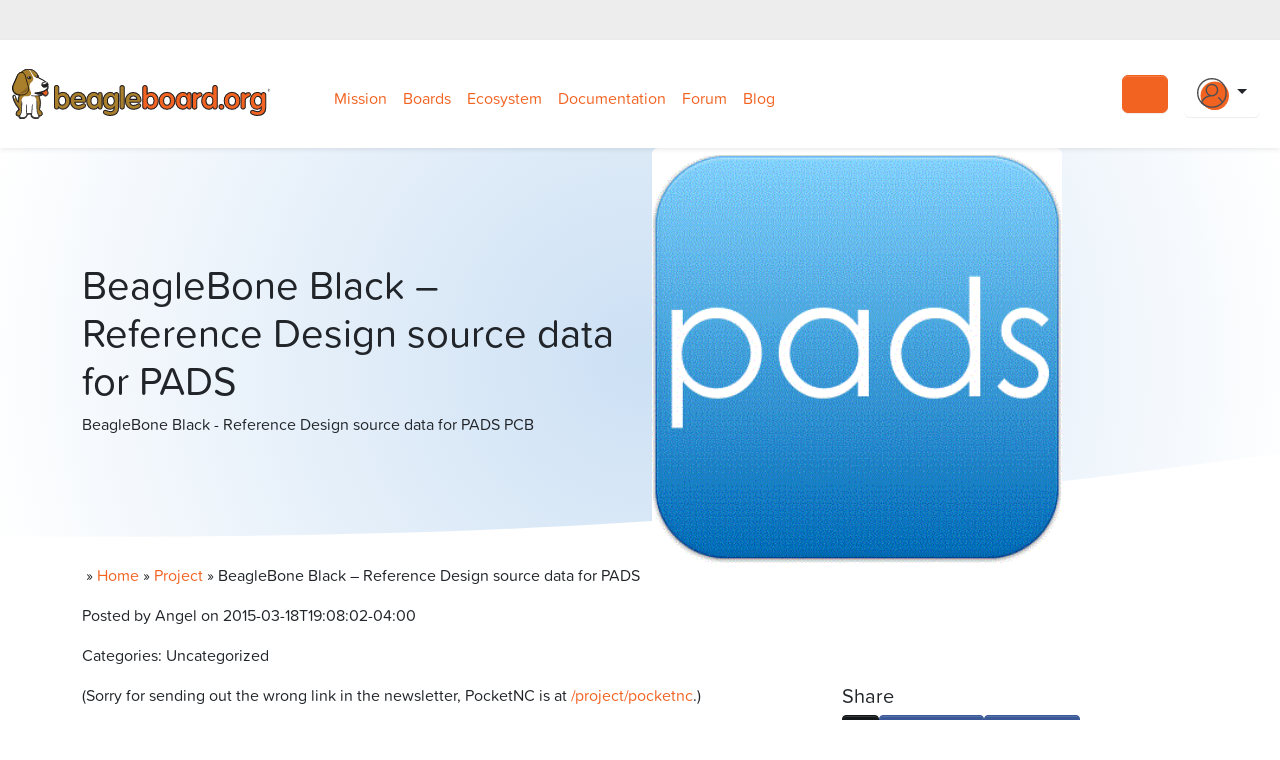

--- FILE ---
content_type: text/html; charset=UTF-8
request_url: https://www.beagleboard.org/projects/pads?difficulty=beginner&part_id=110898&sort=updated&type=protip
body_size: 23588
content:
<!doctype html>
<html lang="en-US">
<head>
  <meta charset="utf-8">
  <meta http-equiv="x-ua-compatible" content="ie=edge">
<script type="text/javascript">
/* <![CDATA[ */
 var gform;gform||(document.addEventListener("gform_main_scripts_loaded",function(){gform.scriptsLoaded=!0}),window.addEventListener("DOMContentLoaded",function(){gform.domLoaded=!0}),gform={domLoaded:!1,scriptsLoaded:!1,initializeOnLoaded:function(o){gform.domLoaded&&gform.scriptsLoaded?o():!gform.domLoaded&&gform.scriptsLoaded?window.addEventListener("DOMContentLoaded",o):document.addEventListener("gform_main_scripts_loaded",o)},hooks:{action:{},filter:{}},addAction:function(o,n,r,t){gform.addHook("action",o,n,r,t)},addFilter:function(o,n,r,t){gform.addHook("filter",o,n,r,t)},doAction:function(o){gform.doHook("action",o,arguments)},applyFilters:function(o){return gform.doHook("filter",o,arguments)},removeAction:function(o,n){gform.removeHook("action",o,n)},removeFilter:function(o,n,r){gform.removeHook("filter",o,n,r)},addHook:function(o,n,r,t,i){null==gform.hooks[o][n]&&(gform.hooks[o][n]=[]);var e=gform.hooks[o][n];null==i&&(i=n+"_"+e.length),gform.hooks[o][n].push({tag:i,callable:r,priority:t=null==t?10:t})},doHook:function(n,o,r){var t;if(r=Array.prototype.slice.call(r,1),null!=gform.hooks[n][o]&&((o=gform.hooks[n][o]).sort(function(o,n){return o.priority-n.priority}),o.forEach(function(o){"function"!=typeof(t=o.callable)&&(t=window[t]),"action"==n?t.apply(null,r):r[0]=t.apply(null,r)})),"filter"==n)return r[0]},removeHook:function(o,n,t,i){var r;null!=gform.hooks[o][n]&&(r=(r=gform.hooks[o][n]).filter(function(o,n,r){return!!(null!=i&&i!=o.tag||null!=t&&t!=o.priority)}),gform.hooks[o][n]=r)}}); 
/* ]]> */
</script>

  <meta name="viewport" content="width=device-width, initial-scale=1, shrink-to-fit=no">
  <!-- Google Tag Manager -->
  <script>(function(w,d,s,l,i){w[l]=w[l]||[];w[l].push({'gtm.start':
        new Date().getTime(),event:'gtm.js'});var f=d.getElementsByTagName(s)[0],
      j=d.createElement(s),dl=l!='dataLayer'?'&l='+l:'';j.async=true;j.src=
      'https://www.googletagmanager.com/gtm.js?id='+i+dl;f.parentNode.insertBefore(j,f);
    })(window,document,'script','dataLayer','GTM-WCKX49N');</script>
  <!-- End Google Tag Manager -->
  <meta name="ahrefs-site-verification" content="178894af1e2b38c99db29f375798bee2f5b87bb0d7c62d9db90fb261c8e76537">

  <link rel="apple-touch-icon" sizes="180x180" href="https://www.beagleboard.org/app/themes/beagleboard-theme/resources/images/favicons/apple-touch-icon.png">
  <link rel="icon" type="image/png" sizes="32x32" href="https://www.beagleboard.org/app/themes/beagleboard-theme/resources/images/favicons/favicon-32x32.png">
  <link rel="icon" type="image/png" sizes="16x16" href="https://www.beagleboard.org/app/themes/beagleboard-theme/resources/images/favicons/favicon-16x16.png">

  <link rel="alternate" type="application/rss+xml" title="RSS 2.0" href="https://www.beagleboard.org/feed" />
  <link rel="alternate" type="text/xml" title="RSS .92" href="https://www.beagleboard.org/feed/rss" />
  <link rel="alternate" type="application/atom+xml" title="Atom 0.3" href="https://www.beagleboard.org/feed/atom" />

  <meta name='robots' content='index, follow, max-image-preview:large, max-snippet:-1, max-video-preview:-1' />
<meta name="dlm-version" content="4.9.14">
	<!-- This site is optimized with the Yoast SEO Premium plugin v23.1 (Yoast SEO v23.1) - https://yoast.com/wordpress/plugins/seo/ -->
	<title>BeagleBone Black - Reference Design source data for PADS</title>
	<meta name="description" content="This BeagleBone Black data provides the hobbyist/maker community and beyond with reference designs to work with. [CHECK IT OUT]" />
	<link rel="canonical" href="https://www.beagleboard.org/projects/pads" />
	<meta property="og:locale" content="en_US" />
	<meta property="og:type" content="article" />
	<meta property="og:title" content="BeagleBone Black - Reference Design source data for PADS" />
	<meta property="og:description" content="This BeagleBone Black data provides the hobbyist/maker community and beyond with reference designs to work with. [CHECK IT OUT]" />
	<meta property="og:url" content="https://www.beagleboard.org/projects/pads" />
	<meta property="og:site_name" content="BeagleBoard" />
	<meta property="article:publisher" content="https://facebook.com/beagleboard" />
	<meta property="article:modified_time" content="2021-05-13T04:52:43+00:00" />
	<meta property="og:image" content="https://www.beagleboard.org/app/uploads/2021/03/4006.gif" />
	<meta property="og:image:width" content="346" />
	<meta property="og:image:height" content="351" />
	<meta property="og:image:type" content="image/gif" />
	<meta name="twitter:card" content="summary_large_image" />
	<meta name="twitter:site" content="@beagleboardorg" />
	<meta name="twitter:label1" content="Est. reading time" />
	<meta name="twitter:data1" content="1 minute" />
	<script type="application/ld+json" class="yoast-schema-graph">{"@context":"https://schema.org","@graph":[{"@type":"WebPage","@id":"https://www.beagleboard.org/projects/pads","url":"https://www.beagleboard.org/projects/pads","name":"BeagleBone Black - Reference Design source data for PADS","isPartOf":{"@id":"https://www.beagleboard.org/#website"},"primaryImageOfPage":{"@id":"https://www.beagleboard.org/projects/pads#primaryimage"},"image":{"@id":"https://www.beagleboard.org/projects/pads#primaryimage"},"thumbnailUrl":"https://www.beagleboard.org/app/uploads/2021/03/4006.gif","datePublished":"2015-03-18T23:08:02+00:00","dateModified":"2021-05-13T04:52:43+00:00","description":"This BeagleBone Black data provides the hobbyist/maker community and beyond with reference designs to work with. [CHECK IT OUT]","breadcrumb":{"@id":"https://www.beagleboard.org/projects/pads#breadcrumb"},"inLanguage":"en-US","potentialAction":[{"@type":"ReadAction","target":["https://www.beagleboard.org/projects/pads"]}]},{"@type":"ImageObject","inLanguage":"en-US","@id":"https://www.beagleboard.org/projects/pads#primaryimage","url":"https://www.beagleboard.org/app/uploads/2021/03/4006.gif","contentUrl":"https://www.beagleboard.org/app/uploads/2021/03/4006.gif","width":346,"height":351,"caption":"Pads Icon"},{"@type":"BreadcrumbList","@id":"https://www.beagleboard.org/projects/pads#breadcrumb","itemListElement":[{"@type":"ListItem","position":1,"name":"Home","item":"https://www.beagleboard.org/"},{"@type":"ListItem","position":2,"name":"Projects","item":"https://www.beagleboard.org/projects"},{"@type":"ListItem","position":3,"name":"BeagleBone Black &#8211; Reference Design source data for PADS"}]},{"@type":"WebSite","@id":"https://www.beagleboard.org/#website","url":"https://www.beagleboard.org/","name":"BeagleBoard","description":"open hardware computers for makers, educators and professionals","publisher":{"@id":"https://www.beagleboard.org/#organization"},"potentialAction":[{"@type":"SearchAction","target":{"@type":"EntryPoint","urlTemplate":"https://www.beagleboard.org/?s={search_term_string}"},"query-input":"required name=search_term_string"}],"inLanguage":"en-US"},{"@type":"Organization","@id":"https://www.beagleboard.org/#organization","name":"Beagleboard.org","url":"https://www.beagleboard.org/","logo":{"@type":"ImageObject","inLanguage":"en-US","@id":"https://www.beagleboard.org/#/schema/logo/image/","url":"https://www.beagleboard.org/app/uploads/2021/07/bb-org-logo.png","contentUrl":"https://www.beagleboard.org/app/uploads/2021/07/bb-org-logo.png","width":301,"height":190,"caption":"Beagleboard.org"},"image":{"@id":"https://www.beagleboard.org/#/schema/logo/image/"},"sameAs":["https://facebook.com/beagleboard","https://x.com/beagleboardorg"]}]}</script>
	<!-- / Yoast SEO Premium plugin. -->


<link rel='dns-prefetch' href='//use.fontawesome.com' />
<link rel='dns-prefetch' href='//use.typekit.net' />
<link rel='stylesheet' id='wp-block-library-css' href='https://www.beagleboard.org/wp/wp-includes/css/dist/block-library/style.min.css?ver=6.6.1' type='text/css' media='all' />
<style id='safe-svg-svg-icon-style-inline-css' type='text/css'>
.safe-svg-cover{text-align:center}.safe-svg-cover .safe-svg-inside{display:inline-block;max-width:100%}.safe-svg-cover svg{height:100%;max-height:100%;max-width:100%;width:100%}

</style>
<style id='classic-theme-styles-inline-css' type='text/css'>
/*! This file is auto-generated */
.wp-block-button__link{color:#fff;background-color:#32373c;border-radius:9999px;box-shadow:none;text-decoration:none;padding:calc(.667em + 2px) calc(1.333em + 2px);font-size:1.125em}.wp-block-file__button{background:#32373c;color:#fff;text-decoration:none}
</style>
<style id='global-styles-inline-css' type='text/css'>
:root{--wp--preset--aspect-ratio--square: 1;--wp--preset--aspect-ratio--4-3: 4/3;--wp--preset--aspect-ratio--3-4: 3/4;--wp--preset--aspect-ratio--3-2: 3/2;--wp--preset--aspect-ratio--2-3: 2/3;--wp--preset--aspect-ratio--16-9: 16/9;--wp--preset--aspect-ratio--9-16: 9/16;--wp--preset--color--black: #000000;--wp--preset--color--cyan-bluish-gray: #abb8c3;--wp--preset--color--white: #ffffff;--wp--preset--color--pale-pink: #f78da7;--wp--preset--color--vivid-red: #cf2e2e;--wp--preset--color--luminous-vivid-orange: #ff6900;--wp--preset--color--luminous-vivid-amber: #fcb900;--wp--preset--color--light-green-cyan: #7bdcb5;--wp--preset--color--vivid-green-cyan: #00d084;--wp--preset--color--pale-cyan-blue: #8ed1fc;--wp--preset--color--vivid-cyan-blue: #0693e3;--wp--preset--color--vivid-purple: #9b51e0;--wp--preset--gradient--vivid-cyan-blue-to-vivid-purple: linear-gradient(135deg,rgba(6,147,227,1) 0%,rgb(155,81,224) 100%);--wp--preset--gradient--light-green-cyan-to-vivid-green-cyan: linear-gradient(135deg,rgb(122,220,180) 0%,rgb(0,208,130) 100%);--wp--preset--gradient--luminous-vivid-amber-to-luminous-vivid-orange: linear-gradient(135deg,rgba(252,185,0,1) 0%,rgba(255,105,0,1) 100%);--wp--preset--gradient--luminous-vivid-orange-to-vivid-red: linear-gradient(135deg,rgba(255,105,0,1) 0%,rgb(207,46,46) 100%);--wp--preset--gradient--very-light-gray-to-cyan-bluish-gray: linear-gradient(135deg,rgb(238,238,238) 0%,rgb(169,184,195) 100%);--wp--preset--gradient--cool-to-warm-spectrum: linear-gradient(135deg,rgb(74,234,220) 0%,rgb(151,120,209) 20%,rgb(207,42,186) 40%,rgb(238,44,130) 60%,rgb(251,105,98) 80%,rgb(254,248,76) 100%);--wp--preset--gradient--blush-light-purple: linear-gradient(135deg,rgb(255,206,236) 0%,rgb(152,150,240) 100%);--wp--preset--gradient--blush-bordeaux: linear-gradient(135deg,rgb(254,205,165) 0%,rgb(254,45,45) 50%,rgb(107,0,62) 100%);--wp--preset--gradient--luminous-dusk: linear-gradient(135deg,rgb(255,203,112) 0%,rgb(199,81,192) 50%,rgb(65,88,208) 100%);--wp--preset--gradient--pale-ocean: linear-gradient(135deg,rgb(255,245,203) 0%,rgb(182,227,212) 50%,rgb(51,167,181) 100%);--wp--preset--gradient--electric-grass: linear-gradient(135deg,rgb(202,248,128) 0%,rgb(113,206,126) 100%);--wp--preset--gradient--midnight: linear-gradient(135deg,rgb(2,3,129) 0%,rgb(40,116,252) 100%);--wp--preset--font-size--small: 13px;--wp--preset--font-size--medium: 20px;--wp--preset--font-size--large: 36px;--wp--preset--font-size--x-large: 42px;--wp--preset--spacing--20: 0.44rem;--wp--preset--spacing--30: 0.67rem;--wp--preset--spacing--40: 1rem;--wp--preset--spacing--50: 1.5rem;--wp--preset--spacing--60: 2.25rem;--wp--preset--spacing--70: 3.38rem;--wp--preset--spacing--80: 5.06rem;--wp--preset--shadow--natural: 6px 6px 9px rgba(0, 0, 0, 0.2);--wp--preset--shadow--deep: 12px 12px 50px rgba(0, 0, 0, 0.4);--wp--preset--shadow--sharp: 6px 6px 0px rgba(0, 0, 0, 0.2);--wp--preset--shadow--outlined: 6px 6px 0px -3px rgba(255, 255, 255, 1), 6px 6px rgba(0, 0, 0, 1);--wp--preset--shadow--crisp: 6px 6px 0px rgba(0, 0, 0, 1);}:where(.is-layout-flex){gap: 0.5em;}:where(.is-layout-grid){gap: 0.5em;}body .is-layout-flex{display: flex;}.is-layout-flex{flex-wrap: wrap;align-items: center;}.is-layout-flex > :is(*, div){margin: 0;}body .is-layout-grid{display: grid;}.is-layout-grid > :is(*, div){margin: 0;}:where(.wp-block-columns.is-layout-flex){gap: 2em;}:where(.wp-block-columns.is-layout-grid){gap: 2em;}:where(.wp-block-post-template.is-layout-flex){gap: 1.25em;}:where(.wp-block-post-template.is-layout-grid){gap: 1.25em;}.has-black-color{color: var(--wp--preset--color--black) !important;}.has-cyan-bluish-gray-color{color: var(--wp--preset--color--cyan-bluish-gray) !important;}.has-white-color{color: var(--wp--preset--color--white) !important;}.has-pale-pink-color{color: var(--wp--preset--color--pale-pink) !important;}.has-vivid-red-color{color: var(--wp--preset--color--vivid-red) !important;}.has-luminous-vivid-orange-color{color: var(--wp--preset--color--luminous-vivid-orange) !important;}.has-luminous-vivid-amber-color{color: var(--wp--preset--color--luminous-vivid-amber) !important;}.has-light-green-cyan-color{color: var(--wp--preset--color--light-green-cyan) !important;}.has-vivid-green-cyan-color{color: var(--wp--preset--color--vivid-green-cyan) !important;}.has-pale-cyan-blue-color{color: var(--wp--preset--color--pale-cyan-blue) !important;}.has-vivid-cyan-blue-color{color: var(--wp--preset--color--vivid-cyan-blue) !important;}.has-vivid-purple-color{color: var(--wp--preset--color--vivid-purple) !important;}.has-black-background-color{background-color: var(--wp--preset--color--black) !important;}.has-cyan-bluish-gray-background-color{background-color: var(--wp--preset--color--cyan-bluish-gray) !important;}.has-white-background-color{background-color: var(--wp--preset--color--white) !important;}.has-pale-pink-background-color{background-color: var(--wp--preset--color--pale-pink) !important;}.has-vivid-red-background-color{background-color: var(--wp--preset--color--vivid-red) !important;}.has-luminous-vivid-orange-background-color{background-color: var(--wp--preset--color--luminous-vivid-orange) !important;}.has-luminous-vivid-amber-background-color{background-color: var(--wp--preset--color--luminous-vivid-amber) !important;}.has-light-green-cyan-background-color{background-color: var(--wp--preset--color--light-green-cyan) !important;}.has-vivid-green-cyan-background-color{background-color: var(--wp--preset--color--vivid-green-cyan) !important;}.has-pale-cyan-blue-background-color{background-color: var(--wp--preset--color--pale-cyan-blue) !important;}.has-vivid-cyan-blue-background-color{background-color: var(--wp--preset--color--vivid-cyan-blue) !important;}.has-vivid-purple-background-color{background-color: var(--wp--preset--color--vivid-purple) !important;}.has-black-border-color{border-color: var(--wp--preset--color--black) !important;}.has-cyan-bluish-gray-border-color{border-color: var(--wp--preset--color--cyan-bluish-gray) !important;}.has-white-border-color{border-color: var(--wp--preset--color--white) !important;}.has-pale-pink-border-color{border-color: var(--wp--preset--color--pale-pink) !important;}.has-vivid-red-border-color{border-color: var(--wp--preset--color--vivid-red) !important;}.has-luminous-vivid-orange-border-color{border-color: var(--wp--preset--color--luminous-vivid-orange) !important;}.has-luminous-vivid-amber-border-color{border-color: var(--wp--preset--color--luminous-vivid-amber) !important;}.has-light-green-cyan-border-color{border-color: var(--wp--preset--color--light-green-cyan) !important;}.has-vivid-green-cyan-border-color{border-color: var(--wp--preset--color--vivid-green-cyan) !important;}.has-pale-cyan-blue-border-color{border-color: var(--wp--preset--color--pale-cyan-blue) !important;}.has-vivid-cyan-blue-border-color{border-color: var(--wp--preset--color--vivid-cyan-blue) !important;}.has-vivid-purple-border-color{border-color: var(--wp--preset--color--vivid-purple) !important;}.has-vivid-cyan-blue-to-vivid-purple-gradient-background{background: var(--wp--preset--gradient--vivid-cyan-blue-to-vivid-purple) !important;}.has-light-green-cyan-to-vivid-green-cyan-gradient-background{background: var(--wp--preset--gradient--light-green-cyan-to-vivid-green-cyan) !important;}.has-luminous-vivid-amber-to-luminous-vivid-orange-gradient-background{background: var(--wp--preset--gradient--luminous-vivid-amber-to-luminous-vivid-orange) !important;}.has-luminous-vivid-orange-to-vivid-red-gradient-background{background: var(--wp--preset--gradient--luminous-vivid-orange-to-vivid-red) !important;}.has-very-light-gray-to-cyan-bluish-gray-gradient-background{background: var(--wp--preset--gradient--very-light-gray-to-cyan-bluish-gray) !important;}.has-cool-to-warm-spectrum-gradient-background{background: var(--wp--preset--gradient--cool-to-warm-spectrum) !important;}.has-blush-light-purple-gradient-background{background: var(--wp--preset--gradient--blush-light-purple) !important;}.has-blush-bordeaux-gradient-background{background: var(--wp--preset--gradient--blush-bordeaux) !important;}.has-luminous-dusk-gradient-background{background: var(--wp--preset--gradient--luminous-dusk) !important;}.has-pale-ocean-gradient-background{background: var(--wp--preset--gradient--pale-ocean) !important;}.has-electric-grass-gradient-background{background: var(--wp--preset--gradient--electric-grass) !important;}.has-midnight-gradient-background{background: var(--wp--preset--gradient--midnight) !important;}.has-small-font-size{font-size: var(--wp--preset--font-size--small) !important;}.has-medium-font-size{font-size: var(--wp--preset--font-size--medium) !important;}.has-large-font-size{font-size: var(--wp--preset--font-size--large) !important;}.has-x-large-font-size{font-size: var(--wp--preset--font-size--x-large) !important;}
:where(.wp-block-post-template.is-layout-flex){gap: 1.25em;}:where(.wp-block-post-template.is-layout-grid){gap: 1.25em;}
:where(.wp-block-columns.is-layout-flex){gap: 2em;}:where(.wp-block-columns.is-layout-grid){gap: 2em;}
:root :where(.wp-block-pullquote){font-size: 1.5em;line-height: 1.6;}
</style>
<link rel='stylesheet' id='roots-share-buttons-css' href='https://www.beagleboard.org/app/plugins/roots-share-buttons/assets/styles/share-buttons.css?ver=6.6.1' type='text/css' media='all' />
<link rel='stylesheet' id='comment_styles-css' href='https://www.beagleboard.org/app/plugins/wp-discourse/lib/../css/comments.css?ver=1671849130' type='text/css' media='all' />
<link rel='stylesheet' id='areoi-style-index-css' href='https://www.beagleboard.org/app/plugins/all-bootstrap-blocks/build/style-index.css?ver=1722084536' type='text/css' media='all' />
<style id='areoi-style-index-inline-css' type='text/css'>
@media (min-width:0){.block-903feb9d-d9a3-4c18-8fec-ed4e723ea13d{height:100%}.block-c0c8237a-dc4e-4c12-927b-27085249b907{height:100%}}
</style>
<link rel='stylesheet' id='algolia-autocomplete-css' href='https://www.beagleboard.org/app/plugins/wp-search-with-algolia/css/algolia-autocomplete.css?ver=2.8.1' type='text/css' media='all' />
<link rel='stylesheet' id='font-awesome-official-css' href='https://use.fontawesome.com/releases/v7.0.0/css/all.css' type='text/css' media='all' integrity="sha384-tGBVFh2h9Zcme3k9gJLbGqDpD+jRd419j/6N32rharcTZa1X6xgxug6pFMGonjxU" crossorigin="anonymous" />
<style id='generateblocks-inline-css' type='text/css'>
.gb-button-962b2212{display:inline-flex;padding:15px 20px;background-color:#0366d6;color:#ffffff;text-decoration:none;}.gb-button-962b2212:hover, .gb-button-962b2212:active, .gb-button-962b2212:focus{background-color:#222222;color:#ffffff;}.gb-container .wp-block-image img{vertical-align:middle;}.gb-grid-wrapper .wp-block-image{margin-bottom:0;}.gb-highlight{background:none;}
</style>
<link rel='stylesheet' id='__EPYT__style-css' href='https://www.beagleboard.org/app/plugins/youtube-embed-plus/styles/ytprefs.min.css?ver=14.2.1.2' type='text/css' media='all' />
<style id='__EPYT__style-inline-css' type='text/css'>

                .epyt-gallery-thumb {
                        width: 33.333%;
                }
                
</style>
<link rel='stylesheet' id='sage/main.css-css' href='https://www.beagleboard.org/app/themes/beagleboard-theme/dist/app.css' type='text/css' media='all' />
<link rel='stylesheet' id='typekit-fonts-css' href='https://use.typekit.net/tpq8sxk.css' type='text/css' media='all' />
<link rel='stylesheet' id='font-awesome-official-v4shim-css' href='https://use.fontawesome.com/releases/v7.0.0/css/v4-shims.css' type='text/css' media='all' integrity="sha384-NNMojup/wze+7MYNfppFkt1PyEfFX0wIGvCNanAQxX/+oI4LFnrP0EzKH7HTqLke" crossorigin="anonymous" />
<script type="text/javascript" src="https://www.beagleboard.org/wp/wp-includes/js/jquery/jquery.min.js?ver=3.7.1" id="jquery-core-js"></script>
<script type="text/javascript" src="https://www.beagleboard.org/wp/wp-includes/js/jquery/jquery-migrate.min.js?ver=3.4.1" id="jquery-migrate-js"></script>
<script type="text/javascript" id="__ytprefs__-js-extra">
/* <![CDATA[ */
var _EPYT_ = {"ajaxurl":"https:\/\/www.beagleboard.org\/wp\/wp-admin\/admin-ajax.php","security":"4a4cad64fa","gallery_scrolloffset":"20","eppathtoscripts":"https:\/\/www.beagleboard.org\/app\/plugins\/youtube-embed-plus\/scripts\/","eppath":"https:\/\/www.beagleboard.org\/app\/plugins\/youtube-embed-plus\/","epresponsiveselector":"[\"iframe.__youtube_prefs__\",\"iframe[src*='youtube.com']\",\"iframe[src*='youtube-nocookie.com']\",\"iframe[data-ep-src*='youtube.com']\",\"iframe[data-ep-src*='youtube-nocookie.com']\",\"iframe[data-ep-gallerysrc*='youtube.com']\"]","epdovol":"1","version":"14.2.1.2","evselector":"iframe.__youtube_prefs__[src], iframe[src*=\"youtube.com\/embed\/\"], iframe[src*=\"youtube-nocookie.com\/embed\/\"]","ajax_compat":"","maxres_facade":"eager","ytapi_load":"light","pause_others":"1","stopMobileBuffer":"1","facade_mode":"","not_live_on_channel":"","vi_active":"","vi_js_posttypes":[]};
/* ]]> */
</script>
<script type="text/javascript" src="https://www.beagleboard.org/app/plugins/youtube-embed-plus/scripts/ytprefs.min.js?ver=14.2.1.2" id="__ytprefs__-js"></script>
<link rel="https://api.w.org/" href="https://www.beagleboard.org/wp-json/" /><link rel="alternate" title="JSON" type="application/json" href="https://www.beagleboard.org/wp-json/wp/v2/project/4016" /><link rel="EditURI" type="application/rsd+xml" title="RSD" href="https://www.beagleboard.org/wp/xmlrpc.php?rsd" />
<meta name="generator" content="WordPress 6.6.1" />
<link rel='shortlink' href='https://www.beagleboard.org/?p=4016' />
<link rel="alternate" title="oEmbed (JSON)" type="application/json+oembed" href="https://www.beagleboard.org/wp-json/oembed/1.0/embed?url=https%3A%2F%2Fwww.beagleboard.org%2Fprojects%2Fpads" />
<link rel="alternate" title="oEmbed (XML)" type="text/xml+oembed" href="https://www.beagleboard.org/wp-json/oembed/1.0/embed?url=https%3A%2F%2Fwww.beagleboard.org%2Fprojects%2Fpads&#038;format=xml" />
		<style>
			.algolia-search-highlight {
				background-color: #fffbcc;
				border-radius: 2px;
				font-style: normal;
			}
		</style>
		<meta name="generator" content="Powered by Slider Revolution 6.6.16 - responsive, Mobile-Friendly Slider Plugin for WordPress with comfortable drag and drop interface." />
<link rel="icon" href="https://www.beagleboard.org/app/uploads/2016/06/cropped-photo1-32x32.png" sizes="32x32" />
<link rel="icon" href="https://www.beagleboard.org/app/uploads/2016/06/cropped-photo1-192x192.png" sizes="192x192" />
<link rel="apple-touch-icon" href="https://www.beagleboard.org/app/uploads/2016/06/cropped-photo1-180x180.png" />
<meta name="msapplication-TileImage" content="https://www.beagleboard.org/app/uploads/2016/06/cropped-photo1-270x270.png" />
<script>function setREVStartSize(e){
			//window.requestAnimationFrame(function() {
				window.RSIW = window.RSIW===undefined ? window.innerWidth : window.RSIW;
				window.RSIH = window.RSIH===undefined ? window.innerHeight : window.RSIH;
				try {
					var pw = document.getElementById(e.c).parentNode.offsetWidth,
						newh;
					pw = pw===0 || isNaN(pw) || (e.l=="fullwidth" || e.layout=="fullwidth") ? window.RSIW : pw;
					e.tabw = e.tabw===undefined ? 0 : parseInt(e.tabw);
					e.thumbw = e.thumbw===undefined ? 0 : parseInt(e.thumbw);
					e.tabh = e.tabh===undefined ? 0 : parseInt(e.tabh);
					e.thumbh = e.thumbh===undefined ? 0 : parseInt(e.thumbh);
					e.tabhide = e.tabhide===undefined ? 0 : parseInt(e.tabhide);
					e.thumbhide = e.thumbhide===undefined ? 0 : parseInt(e.thumbhide);
					e.mh = e.mh===undefined || e.mh=="" || e.mh==="auto" ? 0 : parseInt(e.mh,0);
					if(e.layout==="fullscreen" || e.l==="fullscreen")
						newh = Math.max(e.mh,window.RSIH);
					else{
						e.gw = Array.isArray(e.gw) ? e.gw : [e.gw];
						for (var i in e.rl) if (e.gw[i]===undefined || e.gw[i]===0) e.gw[i] = e.gw[i-1];
						e.gh = e.el===undefined || e.el==="" || (Array.isArray(e.el) && e.el.length==0)? e.gh : e.el;
						e.gh = Array.isArray(e.gh) ? e.gh : [e.gh];
						for (var i in e.rl) if (e.gh[i]===undefined || e.gh[i]===0) e.gh[i] = e.gh[i-1];
											
						var nl = new Array(e.rl.length),
							ix = 0,
							sl;
						e.tabw = e.tabhide>=pw ? 0 : e.tabw;
						e.thumbw = e.thumbhide>=pw ? 0 : e.thumbw;
						e.tabh = e.tabhide>=pw ? 0 : e.tabh;
						e.thumbh = e.thumbhide>=pw ? 0 : e.thumbh;
						for (var i in e.rl) nl[i] = e.rl[i]<window.RSIW ? 0 : e.rl[i];
						sl = nl[0];
						for (var i in nl) if (sl>nl[i] && nl[i]>0) { sl = nl[i]; ix=i;}
						var m = pw>(e.gw[ix]+e.tabw+e.thumbw) ? 1 : (pw-(e.tabw+e.thumbw)) / (e.gw[ix]);
						newh =  (e.gh[ix] * m) + (e.tabh + e.thumbh);
					}
					var el = document.getElementById(e.c);
					if (el!==null && el) el.style.height = newh+"px";
					el = document.getElementById(e.c+"_wrapper");
					if (el!==null && el) {
						el.style.height = newh+"px";
						el.style.display = "block";
					}
				} catch(e){
					console.log("Failure at Presize of Slider:" + e)
				}
			//});
		  };</script>
		<style type="text/css" id="wp-custom-css">
			
pre.wp-block-code code, code {
  color: #fff !important;
  background: #282c34  !important;
		padding: 4px;
	border-radius: 4px;
}

pre code {
  color: #fff !important;
  background: #282c34  !important;
		padding: 4px;
	border-radius: 4px;
}

code {
  color: #fff !important;
  background: #2b2b2b  !important;
		padding: 4px;
	border-radius: 4px;
}

pre code span, li code span {
	  color: #fff !important;
  background: #2b2b2b  !important;
	padding: 4px;
	border-radius: 4px;
}

.bolder-projects {
	padding: 10rem 0;
}

.overlay-card {
  width: 100%;
  height: 24rem;
  position: relative;
  background-repeat: none;
	border: var(--bs-card-border-width) solid var(--bs-card-border-color);	
	background-size: cover;
	border: 1px solid #CBCCCE;
}

.overlay-card img {
  width: 100%;
  height: 100%;
	overflow: hidden;
	object-fit: cover;
}

.text-overlay {
  display: none;
  padding: 0 2rem;
  justify-content: center;
  align-items: center;
  background: rgba(91, 121, 111, 0.8);
  position: absolute;
  left: 0;
  top: 0;
  height: 100%;
}

.text-overlay h2 {
  color: #ffffff;
  opacity: 1;
  font-size: 36px;
  margin: 1rem;
}

.overlay-card:hover > .text-overlay {
  background: rgba(0, 0, 0, .4);
  width: 100%;
  display: flex;
  flex-direction: column;
  justify-content: center;
  align-items: center;
  padding: 0;
}

.gb-grid-wrapper-416c56df > .gb-grid-column {
	padding: 0;
}

.sr-only {
	display: none;
}		</style>
		</head>
  <body class="project-template-default single single-project postid-4016 pads app-data index-data singular-data single-data single-project-data single-project-pads-data">
  <!-- Google Tag Manager (noscript) -->
<noscript>
  <iframe src="https://www.googletagmanager.com/ns.html?id=GTM-WCKX49N"
          height="0" width="0" style="display:none;visibility:hidden"></iframe>
</noscript>
<!-- End Google Tag Manager (noscript) -->
<script async src="https://www.googletagmanager.com/gtag/js?id=G-QFNPJG9CM8"></script>
<script>
  window.dataLayer = window.dataLayer || [];
  function gtag(){dataLayer.push(arguments);}
  gtag('js', new Date());

  gtag('config', 'G-QFNPJG9CM8');
</script>



<!-- Google tag (gtag.js) form Beagleboard -->
<script async src="https://www.googletagmanager.com/gtag/js?id=AW-11258253649"></script> <script> window.dataLayer = window.dataLayer || []; function gtag(){dataLayer.push(arguments);} gtag('js', new Date()); gtag('config', 'AW-11258253649'); </script>
        <div class="container-fluid bg-black-seven">
  <div class="container">
    <div class="row">
      <div class="col text-white py-2 d-flex flex-wrap justify-content-end align-items-center gap-3">
        <a href="https://facebook.com/beagleboard" title="Follow us on Facebook">
          <i class="fab fa-facebook fa-lg"></i>
          <span class="sr-only">Follow us on Facebook</span>
        </a>
        <a href="https://twitter.com/beagleboardorg" title="Follow us on Twitter">
          <i class="fab fa-twitter fa-lg"></i>
          <span class="sr-only">Follow us on Twitter</span>
        </a>
        <a href="https://www.linkedin.com/groups/BeagleBoardorg-1474607?gid=1474607" title="Connect with us on LinkedIn">
          <i class="fab fa-linkedin fa-lg"></i>
          <span class="sr-only">Connect with us on LinkedIn</span>
        </a>
        <a href="https://youtube.com/@beagleorg" title="Check us out on YouTube">
          <i class="fab fa-youtube fa-lg"></i>
          <span class="sr-only">Check us out on YouTube</span>
        </a>
        <a href="https://openbeagle.org" title="Visit OpenBeagle">
          <i class="fab fa-gitlab fa-lg"></i>
          <span class="sr-only">Visit OpenBeagle</span>
        </a>
        <a href="https://github.com/beagleboard" title="View BeagleBoard GitHub">
          <i class="fab fa-github fa-lg"></i>
          <span class="sr-only">View BeagleBoard GitHub</span>
        </a>
        <a href="https://forum.beagleboard.org" title="Join the BeagleBoard Forum">
          <i class="fab fa-discourse fa-lg"></i>
          <span class="sr-only">Join the BeagleBoard Forum</span>
        </a>
        <a href="https://www.beagleboard.org/discord" title="Join BeagleBoard on Discord">
          <i class="fab fa-discord fa-lg"></i>
          <span class="sr-only">Join BeagleBoard on Discord</span>
        </a>
        <a href="https://www.beagleboard.org/blog" title="Read BeagleBoard Blog">
          <i class="fas fa-rss fa-lg"></i>
          <span class="sr-only">Read BeagleBoard Blog</span>
        </a>
      </div>
    </div>
  </div>
</div>
<div class="navbar navbar-expand-lg bg-white banner shadow-sm sticky-top py-4 d-flex flex-column  flex-nowrap">
  <div class="container-fluid">
    <div class="col-sm-1 col-lg-3">
      <a href="https://www.beagleboard.org/">
        <img src="https://www.beagleboard.org/app/themes/beagleboard-theme/resources/images/beagleboard-logo.svg" alt="BeagleBoard.org®"
             width="170" height="auto" class="navbar-brand">
      </a>
    </div>
    <nav class="collapse navbar-collapse" role="navigation">
      <ul id="menu-main-menu" class="navbar-nav justify-content-start text-nowrap mt-2 "><li  id="menu-item-6996" class="menu-item menu-item-type-post_type menu-item-object-page nav-item nav-item-6996"><a href="https://www.beagleboard.org/about" class="nav-link ">Mission</a></li>
<li  id="menu-item-9947" class="menu-item menu-item-type-post_type menu-item-object-page nav-item nav-item-9947"><a href="https://www.beagleboard.org/boards" class="nav-link ">Boards</a></li>
<li  id="menu-item-12398" class="menu-item menu-item-type-post_type menu-item-object-page nav-item nav-item-12398"><a href="https://www.beagleboard.org/ecosystem" class="nav-link ">Ecosystem</a></li>
<li  id="menu-item-12393" class="menu-item menu-item-type-custom menu-item-object-custom nav-item nav-item-12393"><a href="https://docs.beagle.cc" class="nav-link ">Documentation</a></li>
<li  id="menu-item-12394" class="menu-item menu-item-type-custom menu-item-object-custom nav-item nav-item-12394"><a href="https://forum.beagleboard.org" class="nav-link ">Forum</a></li>
<li  id="menu-item-12400" class="menu-item menu-item-type-post_type menu-item-object-page nav-item nav-item-12400"><a href="https://www.beagleboard.org/blog" class="nav-link ">Blog</a></li>
</ul>    </nav>
    <div class="d-flex align-items-center">
            <button class="btn btn-primary mx-2" id="search">
        <span class="fas fa-search" id="searchIconToggle" aria-hidden="true"></span>
        <span class="sr-only">Toggle search</span>
      </button>
      <div class="d-none d-lg-flex">
        <div class="d-none d-lg-flex mx-2">
            <div class="dropdown">
                <button class="btn dropdown-toggle" type="button" id="dropdownMenu2" data-bs-toggle="dropdown"
                    aria-expanded="false" aria-label="Login Or Register">
                                        <svg xmlns="http://www.w3.org/2000/svg" width="32" height="32" viewBox="0 0 49.09 49.09">
                        <path d="M27.27,49.09A21.82,21.82,0,1,0,5.45,27.27,21.82,21.82,0,0,0,27.27,49.09Z"
                            fill="#f26322" />
                        <path d="M22.91,44.73A21.82,21.82,0,1,0,1.09,22.91,21.82,21.82,0,0,0,22.91,44.73Z"
                            fill="none" stroke="#4f4f51" stroke-linecap="round" stroke-linejoin="round"
                            stroke-width="2.18" />
                        <path d="M43.27,42.09a17.47,17.47,0,0,0-32,0,21.77,21.77,0,0,0,32,0Z" fill="#f26322" />
                        <path d="M38.9,37.72a17.46,17.46,0,0,0-32,0,21.74,21.74,0,0,0,32,0Z" fill="none"
                            stroke="#4f4f51" stroke-linecap="round" stroke-miterlimit="10" stroke-width="2.18" />
                        <path d="M27.27,31.64a8.73,8.73,0,1,0-8.72-8.73A8.73,8.73,0,0,0,27.27,31.64Z" fill="#f26322" />
                        <path d="M22.91,27.27a8.73,8.73,0,1,0-8.73-8.72A8.72,8.72,0,0,0,22.91,27.27Z" fill="none"
                            stroke="#4f4f51" stroke-linecap="round" stroke-miterlimit="10" stroke-width="2.18" />
                    </svg>
                </button>
                <ul class="dropdown-menu dropdown-menu-end" aria-labelledby="dropdownMenu2" >
                    <li><a href="https://www.beagleboard.org/wp/wp-login.php?redirect_to=https%3A%2F%2Fwww.beagleboard.org%2Fprojects%2Fpads" class="dropdown-item" type="link">Login</a></li>
                    <li><a href="https://www.beagleboard.org/?discourse_sso=1&amp;redirect_to=https%3A%2F%2Fwww.beagleboard.org%2Fprojects%2Fpads%3Fdifficulty%3Dbeginner%26part_id%3D110898%26sort%3Dupdated%26type%3Dprotip" class="dropdown-item" type="link">Register</a></li>
                    <li><a href="https://www.beagleboard.org/project-guidelines/" class="dropdown-item" type="link">Submit A
                            Project</a></li>
                </ul>
            </div>
        </div>
    
      </div>
      <div>
        <div class="offcanvas offcanvas-end" id="main-menu">
    <div class="offcanvas-header">
        <div>
            <div>
                <div class="row justify-content-end">
                    <button type="button" class="btn-close" aria-label="Close" data-bs-dismiss="offcanvas"></button>
                </div>
            </div>
            <div>
                <div class="mt-4">
                    <a href="https://www.beagleboard.org/">
                        <img src="https://www.beagleboard.org/app/themes/beagleboard-theme/resources/images/beagleboard-logo.svg"
                            alt="BeagleBoard.org®" width="275" height="auto">
                    </a>
                </div>
                <div class="offcanvas-body mt-4">
                    <ul id="menu-main-menu-1" class="navbar-nav justify-content-end mb-2 mb-md-0 text-nowrap "><li class="menu-item menu-item-type-post_type menu-item-object-page menu-item-6996"><a href="https://www.beagleboard.org/about">Mission</a></li>
<li class="menu-item menu-item-type-post_type menu-item-object-page menu-item-9947"><a href="https://www.beagleboard.org/boards">Boards</a></li>
<li class="menu-item menu-item-type-post_type menu-item-object-page menu-item-12398"><a href="https://www.beagleboard.org/ecosystem">Ecosystem</a></li>
<li class="menu-item menu-item-type-custom menu-item-object-custom menu-item-12393"><a href="https://docs.beagle.cc">Documentation</a></li>
<li class="menu-item menu-item-type-custom menu-item-object-custom menu-item-12394"><a href="https://forum.beagleboard.org">Forum</a></li>
<li class="menu-item menu-item-type-post_type menu-item-object-page menu-item-12400"><a href="https://www.beagleboard.org/blog">Blog</a></li>
</ul>                    <hr class="solid">
                    <div class="navbar-nav justify-content">
                                                    

                            <a href="https://www.beagleboard.org/wp/wp-login.php?redirect_to=https%3A%2F%2Fwww.beagleboard.org%2Fprojects%2Fpads" class=""type="link">Login</a>
                            <a href="" class="" type="link">Register</a>
                            <a href="https://www.beagleboard.org/project-guidelines/" class="" type="link">Submit A Project</a>
                                          </div>
                </div>

            </div>
        </div>
    </div>
</div>
<div class="container-fluid d-lg-none">
    <button class="btn" type="button" data-bs-toggle="offcanvas" data-bs-target="#main-menu">
        <span>
            <i class="fas fa-bars black"></i>
        </span>
    </button>
</div>
      </div>
    </div>
  </div>
  <div class="container-fluid">
    <div class="container-fluid">
  <div class="container search-container">
    <form action="/" method="get" id="search_box" role="search" class="form-inline d-flex search_box" aria-expanded="false">
      <input class="form-control mr-2" type="search" id="searchright" placeholder="Search" name="s" aria-label="Search"
             value="">
      <button class="btn btn-primary m-2" type="submit">Search</button>
    </form>
  </div>
</div>



  </div>
</div>
          <header class="curves  blue-gradient-curves ">
  <div class="container my-auto">
    <div class="row">
      <div class="col overflow-hidden align-self-center">
        <h1 class="entry-title">BeagleBone Black &#8211; Reference Design source data for PADS</h1>
                  <p>BeagleBone Black - Reference Design source data for PADS PCB</p>
                      </div>
              <div class="col-lg-6 col-sm-12 align-middle my-auto">
          <img width="346" height="351" src="https://www.beagleboard.org/app/uploads/2021/03/4006.gif" class="img-fluid w-75 rounded  wp-post-image" alt="Pads Icon" decoding="async" fetchpriority="high" />
        </div>
          </div>
  </div>
</header>
          <div class="container">
        <div class="col-auto">
      <nav aria-label="breadcrumb"><ol class="breadcrumb">&nbsp;&raquo;&nbsp;<li class="breadcrumb-item"><a href="https://www.beagleboard.org/" rel="v:url" property="v:title">Home</a></li>&nbsp;&raquo;&nbsp;<span typeof="v:Breadcrumb"><a rel="v:url" property="v:title" href="https://www.beagleboard.org/projects">Project</a></span>&nbsp;&raquo;&nbsp;<span class="current">BeagleBone Black &#8211; Reference Design source data for PADS</span></ol><!-- .breadcrumbs --></nav><!-- .breadcrumbs -->
    </div>

      </div>
        <main>
                          <article class="post-4016 project type-project status-publish has-post-thumbnail hentry category-uncategorized">
  <div>
    <div class="container">
      <div class="row">
                  <div class="author-name">
            <p>Posted by Angel on 2015-03-18T19:08:02-04:00</p>
          </div>
                          <div class="post-categories">
            <p>Categories: Uncategorized</p>
          </div>
        
        <div class="external_reference">
                            </div>
        <div class="col">
          <p class="MsoNormal">(Sorry for sending out the wrong link in the newsletter, PocketNC is at <a href="../pocketnc">/project/pocketnc</a>.)</p>
<p class="MsoNormal">This BeagleBone Black data provides the hobbyist/maker community and beyond with reference designs to work with, take from and build up to make your own designs!</p>
<p class="MsoNormal">The reference design includes 19 files including:</p>
<ul>
<li>Schematic design in xDX Designer format (.prj)</li>
<li>Layout design in PADS 9.5 format (.pcb)</li>
<li>Bill of Materials for the design ( Bill of Materials.html)</li>
<li>PDF of the schematic design ( (Schematic).pdf)</li>
<li>PDF of the layout design ( (Layout).pdf)</li>
<li>Property definitions file (netlist.prp)</li>
<li>PCB Configuration file (pads95.cfg)</li>
</ul>
<p>The schematic symbols will be located in one of two locations, depending on the design:</p>
<ol start="1" type="1">
<li>/Libs folder</li>
<li>/SYM folder</li>
</ol>
<p>The layout decals will be located in the /LP Wizard folder.</p>
<p class="MsoNormal">All Reference Desgins found here: <span style="color: '#1f497d'; font-family: Calibri,;"><a href="http://www.pads.com/reference-designs/">http://www.pads.com/reference-designs/</a> </span>can be used with our new inexpensive (PADS based) Designer Schematic and Designer Layout tools now available for the hobbyist/maker community from Digikey !<a href="http://www.digikey.com/product-highlights/us/en/mentor-graphics-designer-software/4171">http://www.digikey.com/product-highlights/us/en/mentor-graphics-designer-software/4171</a> as well as our desktop PADS products</p>

        </div>
                <aside class="sidebar col-md-4 col-sm-12">
          <section class="widget text-9 widget_text mb-4"><h5 class="font-weight-bold">Share</h5>			<div class="textwidget">
<div class="entry-share">
  <div class="d-grid gap-2 d-flex justify-content-start">
                  <a class="btn btn-dark btn-sm text-white" style="background: #14171A; border: 1px solid #14171A" href="https://twitter.com/intent/tweet?text=BeagleBone+Black+%E2%80%93+Reference+Design+source+data+for+PADS&amp;url=https%3A%2F%2Fwww.beagleboard.org%2Fprojects%2Fpads" title="Share on X" target="_blank" rel="noopener">
                <svg xmlns="http://www.w3.org/2000/svg" height="1.2rem" viewBox="0 0 512 512" fill="currentColor"><!--! Font Awesome Free 6.4.2 by @fontawesome - https://fontawesome.com License - https://fontawesome.com/license (Commercial License) Copyright 2023 Fonticons, Inc. --><path d="M389.2 48h70.6L305.6 224.2 487 464H345L233.7 318.6 106.5 464H35.8L200.7 275.5 26.8 48H172.4L272.9 180.9 389.2 48zM364.4 421.8h39.1L151.1 88h-42L364.4 421.8z"/></svg>
                   <span class="d-none"> X</span>
              </a>
                              <a class="btn btn-facebook btn-sm text-white" href="https://www.facebook.com/sharer/sharer.php?u=https%3A%2F%2Fwww.beagleboard.org%2Fprojects%2Fpads" title="Share on Facebook" target="_blank" rel="noopener">
                <i class="fab fa-facebook fa-lg"></i>
                    Facebook              </a>
                              <a class="btn btn-facebook btn-sm text-white" href="https://www.linkedin.com/groups/1474607/" title="Visit or group on LinkedIn" target="_blank" rel="noopener">
                <i class="fab fa-linkedin fa-lg"></i>
                    LinkedIn              </a>
                  </div>
</div>

</div>
		</section>        </aside>
              </div>
    </div>
  </div>
</article>
<div class="container">
  <div class="row">
    <div class="col">
        		<div class="respond comment-respond">
			<div class="comment-reply-title discourse-no-connection-notice">
				<p>Comments are not currently available for this post.</p>
			</div>
		</div>
		
    </div>
  </div>
</div>
        </main>
        <footer class="content-info">
  <div class="container py-5">
    <div class="row">
      <a class="navbar-brand" href="https://www.beagleboard.org/">
        <h6 hidden aria-label="BeagleBoard.org" aria-hidden="true">BeagleBoard.org</h6>
      </a>
    </div>
    <div class="row">
              <section class="col-lg-4 col-sm-12">			<div class="textwidget"><p class="text-white">BeagleBoard.org Foundation is a Michigan, USA-based 501(c)(3) non-profit corporation existing to provide education in and collaboration around the design and use of open-source software and hardware in embedded computing. BeagleBoard.org provides a forum for the owners and developers of open-source software and hardware to exchange ideas, knowledge and experience. The BeagleBoard.org community collaborates on the development of open source physical computing solutions including robotics, personal manufacturing tools like 3D printers and laser cutters, and other types of industrial and machine controls.</p>
</div>
		</section><section class="col-lg-4 col-sm-12"><h3 hidden>Pages</h3>
			<ul>
				<li class="page_item page-item-11749"><a href="https://www.beagleboard.org/bb-imager">BeagleBoard Imaging Utility</a></li>
<li class="page_item page-item-11220"><a href="https://www.beagleboard.org/beaglev">BeagleV</a></li>
<li class="page_item page-item-7303"><a href="https://www.beagleboard.org/blog">Blog</a></li>
<li class="page_item page-item-3523"><a href="https://www.beagleboard.org/boards">Board Selection</a></li>
<li class="page_item page-item-10150"><a href="https://www.beagleboard.org/boards-and-kits-geared-toward-education">Boards and Kits For Education</a></li>
<li class="page_item page-item-2711"><a href="https://www.beagleboard.org/brand-use">Brand Use</a></li>
<li class="page_item page-item-2705"><a href="https://www.beagleboard.org/collaborate">Collaborate</a></li>
<li class="page_item page-item-11496"><a href="https://www.beagleboard.org/ecosystem">Ecosystem</a></li>
<li class="page_item page-item-2702"><a href="https://www.beagleboard.org/educate">Educate</a></li>
<li class="page_item page-item-10132"><a href="https://www.beagleboard.org/educational-materials">Educational Materials</a></li>
<li class="page_item page-item-7085"><a href="https://www.beagleboard.org/faq">Frequently Asked Questions</a></li>
<li class="page_item page-item-2696"><a href="https://www.beagleboard.org/getting-started">Getting Started</a></li>
<li class="page_item page-item-7038"><a href="https://www.beagleboard.org/distros">Latest Software Images</a></li>
<li class="page_item page-item-2708"><a href="https://www.beagleboard.org/learn">Learn</a></li>
<li class="page_item page-item-11875"><a href="https://www.beagleboard.org/newsetter-unsubscribe">Newsetter Unsubscribe</a></li>
<li class="page_item page-item-11684"><a href="https://www.beagleboard.org/newsletter-subscribe">Newsletter Subscribe</a></li>
<li class="page_item page-item-6325"><a href="https://www.beagleboard.org/about">Our Mission</a></li>
<li class="page_item page-item-7190"><a href="https://www.beagleboard.org/partner-programs">Partner Programs</a></li>
<li class="page_item page-item-7217"><a href="https://www.beagleboard.org/project-guidelines">Project Submission Guidelines</a></li>
<li class="page_item page-item-11438"><a href="https://www.beagleboard.org/resources">Resources</a></li>
<li class="page_item page-item-10812"><a href="https://www.beagleboard.org/rma">Return Materials Authorization</a></li>
<li class="page_item page-item-6003"><a href="https://www.beagleboard.org/submit-project">Submit Project</a></li>
<li class="page_item page-item-6366"><a href="https://www.beagleboard.org/videos">Videos</a></li>
			</ul>

			</section><section class="col-lg-4 col-sm-12"><h3 hidden>Contact Us</h3><link rel='stylesheet' id='gforms_reset_css-css' href='https://www.beagleboard.org/app/plugins/gravityforms/legacy/css/formreset.min.css?ver=2.8.5.1' type='text/css' media='all' />
<link rel='stylesheet' id='gforms_formsmain_css-css' href='https://www.beagleboard.org/app/plugins/gravityforms/legacy/css/formsmain.min.css?ver=2.8.5.1' type='text/css' media='all' />
<link rel='stylesheet' id='gforms_ready_class_css-css' href='https://www.beagleboard.org/app/plugins/gravityforms/legacy/css/readyclass.min.css?ver=2.8.5.1' type='text/css' media='all' />
<link rel='stylesheet' id='gforms_browsers_css-css' href='https://www.beagleboard.org/app/plugins/gravityforms/legacy/css/browsers.min.css?ver=2.8.5.1' type='text/css' media='all' />
<script type="text/javascript" src="https://www.beagleboard.org/wp/wp-includes/js/dist/dom-ready.min.js?ver=f77871ff7694fffea381" id="wp-dom-ready-js"></script>
<script type="text/javascript" src="https://www.beagleboard.org/wp/wp-includes/js/dist/hooks.min.js?ver=2810c76e705dd1a53b18" id="wp-hooks-js"></script>
<script type="text/javascript" src="https://www.beagleboard.org/wp/wp-includes/js/dist/i18n.min.js?ver=5e580eb46a90c2b997e6" id="wp-i18n-js"></script>
<script type="text/javascript" id="wp-i18n-js-after">
/* <![CDATA[ */
wp.i18n.setLocaleData( { 'text direction\u0004ltr': [ 'ltr' ] } );
/* ]]> */
</script>
<script type="text/javascript" src="https://www.beagleboard.org/wp/wp-includes/js/dist/a11y.min.js?ver=d90eebea464f6c09bfd5" id="wp-a11y-js"></script>
<script type="text/javascript" defer='defer' src="https://www.beagleboard.org/app/plugins/gravityforms/js/jquery.json.min.js?ver=2.8.5.1" id="gform_json-js"></script>
<script type="text/javascript" id="gform_gravityforms-js-extra">
/* <![CDATA[ */
var gform_i18n = {"datepicker":{"days":{"monday":"Mo","tuesday":"Tu","wednesday":"We","thursday":"Th","friday":"Fr","saturday":"Sa","sunday":"Su"},"months":{"january":"January","february":"February","march":"March","april":"April","may":"May","june":"June","july":"July","august":"August","september":"September","october":"October","november":"November","december":"December"},"firstDay":0,"iconText":"Select date"}};
var gf_legacy_multi = [];
var gform_gravityforms = {"strings":{"invalid_file_extension":"This type of file is not allowed. Must be one of the following:","delete_file":"Delete this file","in_progress":"in progress","file_exceeds_limit":"File exceeds size limit","illegal_extension":"This type of file is not allowed.","max_reached":"Maximum number of files reached","unknown_error":"There was a problem while saving the file on the server","currently_uploading":"Please wait for the uploading to complete","cancel":"Cancel","cancel_upload":"Cancel this upload","cancelled":"Cancelled"},"vars":{"images_url":"https:\/\/www.beagleboard.org\/app\/plugins\/gravityforms\/images"}};
var gf_global = {"gf_currency_config":{"name":"U.S. Dollar","symbol_left":"$","symbol_right":"","symbol_padding":"","thousand_separator":",","decimal_separator":".","decimals":2,"code":"USD"},"base_url":"https:\/\/www.beagleboard.org\/app\/plugins\/gravityforms","number_formats":[],"spinnerUrl":"https:\/\/www.beagleboard.org\/app\/plugins\/gravityforms\/images\/spinner.svg","version_hash":"b094ae80b32611119ed0ae7348b408d6","strings":{"newRowAdded":"New row added.","rowRemoved":"Row removed","formSaved":"The form has been saved.  The content contains the link to return and complete the form."}};
/* ]]> */
</script>
<script type="text/javascript" defer='defer' src="https://www.beagleboard.org/app/plugins/gravityforms/js/gravityforms.min.js?ver=2.8.5.1" id="gform_gravityforms-js"></script>
<script type="text/javascript" defer='defer' src="https://www.beagleboard.org/app/plugins/gravityforms/js/placeholders.jquery.min.js?ver=2.8.5.1" id="gform_placeholder-js"></script>
<script type="text/javascript"></script>
                <div class='gf_browser_chrome gform_wrapper gform_legacy_markup_wrapper gform-theme--no-framework form-group_wrapper' data-form-theme='legacy' data-form-index='0' id='gform_wrapper_1' ><style>#gform_wrapper_1[data-form-index="0"].gform-theme,[data-parent-form="1_0"]{--gf-color-primary: #204ce5;--gf-color-primary-rgb: 32, 76, 229;--gf-color-primary-contrast: #fff;--gf-color-primary-contrast-rgb: 255, 255, 255;--gf-color-primary-darker: #001AB3;--gf-color-primary-lighter: #527EFF;--gf-color-secondary: #fff;--gf-color-secondary-rgb: 255, 255, 255;--gf-color-secondary-contrast: #112337;--gf-color-secondary-contrast-rgb: 17, 35, 55;--gf-color-secondary-darker: #F5F5F5;--gf-color-secondary-lighter: #FFFFFF;--gf-color-out-ctrl-light: rgba(17, 35, 55, 0.1);--gf-color-out-ctrl-light-rgb: 17, 35, 55;--gf-color-out-ctrl-light-darker: rgba(104, 110, 119, 0.35);--gf-color-out-ctrl-light-lighter: #F5F5F5;--gf-color-out-ctrl-dark: #585e6a;--gf-color-out-ctrl-dark-rgb: 88, 94, 106;--gf-color-out-ctrl-dark-darker: #112337;--gf-color-out-ctrl-dark-lighter: rgba(17, 35, 55, 0.65);--gf-color-in-ctrl: #fff;--gf-color-in-ctrl-rgb: 255, 255, 255;--gf-color-in-ctrl-contrast: #112337;--gf-color-in-ctrl-contrast-rgb: 17, 35, 55;--gf-color-in-ctrl-darker: #F5F5F5;--gf-color-in-ctrl-lighter: #FFFFFF;--gf-color-in-ctrl-primary: #204ce5;--gf-color-in-ctrl-primary-rgb: 32, 76, 229;--gf-color-in-ctrl-primary-contrast: #fff;--gf-color-in-ctrl-primary-contrast-rgb: 255, 255, 255;--gf-color-in-ctrl-primary-darker: #001AB3;--gf-color-in-ctrl-primary-lighter: #527EFF;--gf-color-in-ctrl-light: rgba(17, 35, 55, 0.1);--gf-color-in-ctrl-light-rgb: 17, 35, 55;--gf-color-in-ctrl-light-darker: rgba(104, 110, 119, 0.35);--gf-color-in-ctrl-light-lighter: #F5F5F5;--gf-color-in-ctrl-dark: #585e6a;--gf-color-in-ctrl-dark-rgb: 88, 94, 106;--gf-color-in-ctrl-dark-darker: #112337;--gf-color-in-ctrl-dark-lighter: rgba(17, 35, 55, 0.65);--gf-radius: 3px;--gf-font-size-secondary: 14px;--gf-font-size-tertiary: 13px;--gf-icon-ctrl-number: url("data:image/svg+xml,%3Csvg width='8' height='14' viewBox='0 0 8 14' fill='none' xmlns='http://www.w3.org/2000/svg'%3E%3Cpath fill-rule='evenodd' clip-rule='evenodd' d='M4 0C4.26522 5.96046e-08 4.51957 0.105357 4.70711 0.292893L7.70711 3.29289C8.09763 3.68342 8.09763 4.31658 7.70711 4.70711C7.31658 5.09763 6.68342 5.09763 6.29289 4.70711L4 2.41421L1.70711 4.70711C1.31658 5.09763 0.683417 5.09763 0.292893 4.70711C-0.0976311 4.31658 -0.097631 3.68342 0.292893 3.29289L3.29289 0.292893C3.48043 0.105357 3.73478 0 4 0ZM0.292893 9.29289C0.683417 8.90237 1.31658 8.90237 1.70711 9.29289L4 11.5858L6.29289 9.29289C6.68342 8.90237 7.31658 8.90237 7.70711 9.29289C8.09763 9.68342 8.09763 10.3166 7.70711 10.7071L4.70711 13.7071C4.31658 14.0976 3.68342 14.0976 3.29289 13.7071L0.292893 10.7071C-0.0976311 10.3166 -0.0976311 9.68342 0.292893 9.29289Z' fill='rgba(17, 35, 55, 0.65)'/%3E%3C/svg%3E");--gf-icon-ctrl-select: url("data:image/svg+xml,%3Csvg width='10' height='6' viewBox='0 0 10 6' fill='none' xmlns='http://www.w3.org/2000/svg'%3E%3Cpath fill-rule='evenodd' clip-rule='evenodd' d='M0.292893 0.292893C0.683417 -0.097631 1.31658 -0.097631 1.70711 0.292893L5 3.58579L8.29289 0.292893C8.68342 -0.0976311 9.31658 -0.0976311 9.70711 0.292893C10.0976 0.683417 10.0976 1.31658 9.70711 1.70711L5.70711 5.70711C5.31658 6.09763 4.68342 6.09763 4.29289 5.70711L0.292893 1.70711C-0.0976311 1.31658 -0.0976311 0.683418 0.292893 0.292893Z' fill='rgba(17, 35, 55, 0.65)'/%3E%3C/svg%3E");--gf-icon-ctrl-search: url("data:image/svg+xml,%3Csvg version='1.1' xmlns='http://www.w3.org/2000/svg' width='640' height='640'%3E%3Cpath d='M256 128c-70.692 0-128 57.308-128 128 0 70.691 57.308 128 128 128 70.691 0 128-57.309 128-128 0-70.692-57.309-128-128-128zM64 256c0-106.039 85.961-192 192-192s192 85.961 192 192c0 41.466-13.146 79.863-35.498 111.248l154.125 154.125c12.496 12.496 12.496 32.758 0 45.254s-32.758 12.496-45.254 0L367.248 412.502C335.862 434.854 297.467 448 256 448c-106.039 0-192-85.962-192-192z' fill='rgba(17, 35, 55, 0.65)'/%3E%3C/svg%3E");--gf-label-space-y-secondary: var(--gf-label-space-y-md-secondary);--gf-ctrl-border-color: #686e77;--gf-ctrl-size: var(--gf-ctrl-size-md);--gf-ctrl-label-color-primary: #112337;--gf-ctrl-label-color-secondary: #112337;--gf-ctrl-choice-size: var(--gf-ctrl-choice-size-md);--gf-ctrl-checkbox-check-size: var(--gf-ctrl-checkbox-check-size-md);--gf-ctrl-radio-check-size: var(--gf-ctrl-radio-check-size-md);--gf-ctrl-btn-font-size: var(--gf-ctrl-btn-font-size-md);--gf-ctrl-btn-padding-x: var(--gf-ctrl-btn-padding-x-md);--gf-ctrl-btn-size: var(--gf-ctrl-btn-size-md);--gf-ctrl-btn-border-color-secondary: #686e77;--gf-ctrl-file-btn-bg-color-hover: #EBEBEB;--gf-field-pg-steps-number-color: rgba(17, 35, 55, 0.8);}</style>
                        <div class='gform_heading'>
                            <h3 class="gform_title">Newsletter Signup</h3>
                        </div><form method='post' enctype='multipart/form-data'  id='gform_1' class='form-group' action='/projects/pads?difficulty=beginner&#038;part_id=110898&#038;sort=updated&#038;type=protip' data-formid='1' novalidate>
                        <div class='gform-body gform_body'><ul id='gform_fields_1' class='gform_fields top_label form_sublabel_below description_below'><li id="field_1_3" class="gfield gfield--type-name gfield_contains_required field_sublabel_hidden_label gfield--no-description field_description_below hidden_label gfield_visibility_visible"  data-js-reload="field_1_3" ><label class='gfield_label gform-field-label gfield_label_before_complex' >Name<span class="gfield_required"><span class="gfield_required gfield_required_asterisk">*</span></span></label><div class='ginput_complex ginput_container ginput_container--name no_prefix has_first_name no_middle_name has_last_name no_suffix gf_name_has_2 ginput_container_name gform-grid-row' id='input_1_3'>
                            
                            <span id='input_1_3_3_container' class='name_first gform-grid-col gform-grid-col--size-auto' >
                                                    <input type='text' name='input_3.3' id='input_1_3_3' value=''   aria-required='true'   placeholder='First Name'  />
                                                    <label for='input_1_3_3' class='gform-field-label gform-field-label--type-sub hidden_sub_label screen-reader-text'>First</label>
                                                </span>
                            
                            <span id='input_1_3_6_container' class='name_last gform-grid-col gform-grid-col--size-auto' >
                                                    <input type='text' name='input_3.6' id='input_1_3_6' value=''   aria-required='true'   placeholder='Last Name'  />
                                                    <label for='input_1_3_6' class='gform-field-label gform-field-label--type-sub hidden_sub_label screen-reader-text'>Last</label>
                                                </span>
                            
                        </div></li><li id="field_1_2" class="gfield gfield--type-email gfield_contains_required field_sublabel_below gfield--no-description field_description_below hidden_label gfield_visibility_visible"  data-js-reload="field_1_2" ><label class='gfield_label gform-field-label' for='input_1_2'>Email<span class="gfield_required"><span class="gfield_required gfield_required_asterisk">*</span></span></label><div class='ginput_container ginput_container_email'>
                            <input name='input_2' id='input_1_2' type='email' value='' class='medium'   placeholder='Email' aria-required="true" aria-invalid="false"  />
                        </div></li></ul></div>
        <div class='gform_footer top_label'> <input type='submit' id='gform_submit_button_1' class='gform_button button' value='Submit'  onclick='if(window["gf_submitting_1"]){return false;}  if( !jQuery("#gform_1")[0].checkValidity || jQuery("#gform_1")[0].checkValidity()){window["gf_submitting_1"]=true;}  ' onkeypress='if( event.keyCode == 13 ){ if(window["gf_submitting_1"]){return false;} if( !jQuery("#gform_1")[0].checkValidity || jQuery("#gform_1")[0].checkValidity()){window["gf_submitting_1"]=true;}  jQuery("#gform_1").trigger("submit",[true]); }' /> 
            <input type='hidden' class='gform_hidden' name='is_submit_1' value='1' />
            <input type='hidden' class='gform_hidden' name='gform_submit' value='1' />
            
            <input type='hidden' class='gform_hidden' name='gform_unique_id' value='' />
            <input type='hidden' class='gform_hidden' name='state_1' value='WyJbXSIsIjdhNjM1NTRmY2Y4NzU0NTQyZmU1MDFkMWQ2ZWFjMGVmIl0=' />
            <input type='hidden' class='gform_hidden' name='gform_target_page_number_1' id='gform_target_page_number_1' value='0' />
            <input type='hidden' class='gform_hidden' name='gform_source_page_number_1' id='gform_source_page_number_1' value='1' />
            <input type='hidden' name='gform_field_values' value='' />
            
        </div>
                        </form>
                        </div><script type="text/javascript">
/* <![CDATA[ */
 gform.initializeOnLoaded( function() {gformInitSpinner( 1, 'https://www.beagleboard.org/app/plugins/gravityforms/images/spinner.svg', true );jQuery('#gform_ajax_frame_1').on('load',function(){var contents = jQuery(this).contents().find('*').html();var is_postback = contents.indexOf('GF_AJAX_POSTBACK') >= 0;if(!is_postback){return;}var form_content = jQuery(this).contents().find('#gform_wrapper_1');var is_confirmation = jQuery(this).contents().find('#gform_confirmation_wrapper_1').length > 0;var is_redirect = contents.indexOf('gformRedirect(){') >= 0;var is_form = form_content.length > 0 && ! is_redirect && ! is_confirmation;var mt = parseInt(jQuery('html').css('margin-top'), 10) + parseInt(jQuery('body').css('margin-top'), 10) + 100;if(is_form){jQuery('#gform_wrapper_1').html(form_content.html());if(form_content.hasClass('gform_validation_error')){jQuery('#gform_wrapper_1').addClass('gform_validation_error');} else {jQuery('#gform_wrapper_1').removeClass('gform_validation_error');}setTimeout( function() { /* delay the scroll by 50 milliseconds to fix a bug in chrome */  }, 50 );if(window['gformInitDatepicker']) {gformInitDatepicker();}if(window['gformInitPriceFields']) {gformInitPriceFields();}var current_page = jQuery('#gform_source_page_number_1').val();gformInitSpinner( 1, 'https://www.beagleboard.org/app/plugins/gravityforms/images/spinner.svg', true );jQuery(document).trigger('gform_page_loaded', [1, current_page]);window['gf_submitting_1'] = false;}else if(!is_redirect){var confirmation_content = jQuery(this).contents().find('.GF_AJAX_POSTBACK').html();if(!confirmation_content){confirmation_content = contents;}setTimeout(function(){jQuery('#gform_wrapper_1').replaceWith(confirmation_content);jQuery(document).trigger('gform_confirmation_loaded', [1]);window['gf_submitting_1'] = false;wp.a11y.speak(jQuery('#gform_confirmation_message_1').text());}, 50);}else{jQuery('#gform_1').append(contents);if(window['gformRedirect']) {gformRedirect();}}        const gformWrapperDiv = document.getElementById( "gform_wrapper_1" );        if ( gformWrapperDiv ) {            const visibilitySpan = document.createElement( "span" );            visibilitySpan.id = "gform_visibility_test_1";            gformWrapperDiv.insertAdjacentElement( "afterend", visibilitySpan );        }        const visibilityTestDiv = document.getElementById( "gform_visibility_test_1" );        let postRenderFired = false;                function triggerPostRender() {            if ( postRenderFired ) {                return;            }            postRenderFired = true;            jQuery( document ).trigger( 'gform_post_render', [1, current_page] );            gform.utils.trigger( { event: 'gform/postRender', native: false, data: { formId: 1, currentPage: current_page } } );            if ( visibilityTestDiv ) {                visibilityTestDiv.parentNode.removeChild( visibilityTestDiv );            }        }        function debounce( func, wait, immediate ) {            var timeout;            return function() {                var context = this, args = arguments;                var later = function() {                    timeout = null;                    if ( !immediate ) func.apply( context, args );                };                var callNow = immediate && !timeout;                clearTimeout( timeout );                timeout = setTimeout( later, wait );                if ( callNow ) func.apply( context, args );            };        }        const debouncedTriggerPostRender = debounce( function() {            triggerPostRender();        }, 200 );        if ( visibilityTestDiv && visibilityTestDiv.offsetParent === null ) {            const observer = new MutationObserver( ( mutations ) => {                mutations.forEach( ( mutation ) => {                    if ( mutation.type === 'attributes' && visibilityTestDiv.offsetParent !== null ) {                        debouncedTriggerPostRender();                        observer.disconnect();                    }                });            });            observer.observe( document.body, {                attributes: true,                childList: false,                subtree: true,                attributeFilter: [ 'style', 'class' ],            });        } else {            triggerPostRender();        }    } );} ); 
/* ]]> */
</script>
</section>          </div>
    <div class="text-white my-4 border-top border-primary  d-flex flex-wrap justify-content-end align-items-center gap-3 bg-light">
      <p class="text-white m-2 h4">Connect with us</p>
      <a href="https://facebook.com/beagleboard" title="Follow us on Facebook">
        <i class="fab fa-facebook fa-lg"></i>
        <span class="sr-only">Follow us on Facebook</span>
      </a>
      <a href="https://twitter.com/beagleboardorg" title="Follow us on Twitter">
        <i class="fab fa-twitter fa-lg"></i>
        <span class="sr-only">Follow us on Twitter</span>
      </a>
      <a href="https://www.linkedin.com/groups/BeagleBoardorg-1474607?gid=1474607" title="Connect with us on LinkedIn">
        <i class="fab fa-linkedin fa-lg"></i>
      </a>
      <a href="https://www.youtube.com/user/jadonk" title="Check us out on YouTube">
        <i class="fab fa-youtube fa-lg"></i>
      </a>
      <a href="https://openbeagle.org" title="Visit OpenBeagle">
        <i class="fab fa-gitlab fa-lg"></i>
      </a>
      <a href="https://github.com/beagleboard" title="View BeagleBoard GitHub">
        <i class="fab fa-github fa-lg"></i>
      </a>
      <a href="https://forum.beagleboard.org" title="Join the BeagleBoard Forum">
        <i class="fab fa-discourse fa-lg"></i>
      </a>
      <a href="https://www.beagleboard.org/discord" title="Join BeagleBoard on Discord">
        <i class="fab fa-discord fa-lg"></i>
      </a>
      <a href="https://www.beagleboard.org/blog" title="Read BeagleBoard Blog">
        <i class="fas fa-rss fa-lg"></i>
      </a>
    </div>
  </div>
</footer>
    
		<script>
			window.RS_MODULES = window.RS_MODULES || {};
			window.RS_MODULES.modules = window.RS_MODULES.modules || {};
			window.RS_MODULES.waiting = window.RS_MODULES.waiting || [];
			window.RS_MODULES.defered = true;
			window.RS_MODULES.moduleWaiting = window.RS_MODULES.moduleWaiting || {};
			window.RS_MODULES.type = 'compiled';
		</script>
		<script type="text/html" id='tmpl-upload-preview'>
    <div class="fpsm-file-preview-row" data-media-id="{{data.media_id}}">
    <span class="fpsm-file-preview-column"><img src="{{data.media_url}}" /></span>
    <span class="fpsm-file-preview-column">{{data.media_name}}</span>
    <span class="fpsm-file-preview-column">{{data.media_size}}</span>
    <# if(!data.hideDelete) {#>
    <span class="fpsm-file-preview-column"><input type="button" class="fpsm-media-delete-button" data-media-id='{{data.media_id}}' data-media-key='{{data.media_key}}' value="Delete"/></span>
    <# } #>
</div></script><script type="text/javascript">var algolia = {"debug":false,"application_id":"SP46S9H8NK","search_api_key":"8ffc53c35fb93827f858ba221f99b475","powered_by_enabled":true,"query":"","autocomplete":{"sources":[{"index_id":"posts_page","index_name":"prod_posts_page","label":"Pages","admin_name":"Pages","position":0,"max_suggestions":3,"tmpl_suggestion":"autocomplete-post-suggestion","enabled":true},{"index_id":"posts_product","index_name":"prod_posts_product","label":"Products","admin_name":"Board Selection","position":1,"max_suggestions":3,"tmpl_suggestion":"autocomplete-post-suggestion","enabled":true},{"index_id":"posts_post","index_name":"prod_posts_post","label":"Posts","admin_name":"Posts","position":2,"max_suggestions":3,"tmpl_suggestion":"autocomplete-post-suggestion","enabled":true},{"index_id":"posts_distros","index_name":"prod_posts_distros","label":"Distros","admin_name":"Distros","position":3,"max_suggestions":3,"tmpl_suggestion":"autocomplete-post-suggestion","enabled":true},{"index_id":"posts_project","index_name":"prod_posts_project","label":"Projects","admin_name":"Projects","position":4,"max_suggestions":3,"tmpl_suggestion":"autocomplete-post-suggestion","enabled":true}],"input_selector":"input[name='s']:not(.no-autocomplete):not(#adminbar-search)"},"indices":{"searchable_posts":{"name":"prod_searchable_posts","id":"searchable_posts","enabled":true,"replicas":[]},"posts_post":{"name":"prod_posts_post","id":"posts_post","enabled":true,"replicas":[]},"posts_page":{"name":"prod_posts_page","id":"posts_page","enabled":true,"replicas":[]},"posts_product":{"name":"prod_posts_product","id":"posts_product","enabled":true,"replicas":[]},"posts_project":{"name":"prod_posts_project","id":"posts_project","enabled":true,"replicas":[]},"posts_distros":{"name":"prod_posts_distros","id":"posts_distros","enabled":true,"replicas":[]}}};</script>
<script type="text/html" id="tmpl-autocomplete-header">
	<div class="autocomplete-header">
		<div class="autocomplete-header-title">{{{ data.label }}}</div>
		<div class="clear"></div>
	</div>
</script>

<script type="text/html" id="tmpl-autocomplete-post-suggestion">
	<a class="suggestion-link" href="{{ data.permalink }}" title="{{ data.post_title }}">
		<# if ( data.images.thumbnail ) { #>
			<img class="suggestion-post-thumbnail" src="{{ data.images.thumbnail.url }}" alt="{{ data.post_title }}">
		<# } #>
		<div class="suggestion-post-attributes">
			<span class="suggestion-post-title">{{{ data._highlightResult.post_title.value }}}</span>
			<# if ( data._snippetResult['content'] ) { #>
				<span class="suggestion-post-content">{{{ data._snippetResult['content'].value }}}</span>
			<# } #>
		</div>
			</a>
</script>

<script type="text/html" id="tmpl-autocomplete-term-suggestion">
	<a class="suggestion-link" href="{{ data.permalink }}" title="{{ data.name }}">
		<svg viewBox="0 0 21 21" width="21" height="21">
			<svg width="21" height="21" viewBox="0 0 21 21">
				<path
					d="M4.662 8.72l-1.23 1.23c-.682.682-.68 1.792.004 2.477l5.135 5.135c.7.693 1.8.688 2.48.005l1.23-1.23 5.35-5.346c.31-.31.54-.92.51-1.36l-.32-4.29c-.09-1.09-1.05-2.06-2.15-2.14l-4.3-.33c-.43-.03-1.05.2-1.36.51l-.79.8-2.27 2.28-2.28 2.27zm9.826-.98c.69 0 1.25-.56 1.25-1.25s-.56-1.25-1.25-1.25-1.25.56-1.25 1.25.56 1.25 1.25 1.25z"
					fill-rule="evenodd"></path>
			</svg>
		</svg>
		<span class="suggestion-post-title">{{{ data._highlightResult.name.value }}}</span>
	</a>
</script>

<script type="text/html" id="tmpl-autocomplete-user-suggestion">
	<a class="suggestion-link user-suggestion-link" href="{{ data.posts_url }}" title="{{ data.display_name }}">
		<# if ( data.avatar_url ) { #>
			<img class="suggestion-user-thumbnail" src="{{ data.avatar_url }}" alt="{{ data.display_name }}">
		<# } #>
		<span class="suggestion-post-title">{{{ data._highlightResult.display_name.value }}}</span>
	</a>
</script>

<script type="text/html" id="tmpl-autocomplete-footer">
	<div class="autocomplete-footer">
		<div class="autocomplete-footer-branding">
			<a href="#" class="algolia-powered-by-link" title="Algolia">
				<svg width="150px" height="25px" viewBox="0 0 572 64"><path fill="#36395A" d="M16 48.3c-3.4 0-6.3-.6-8.7-1.7A12.4 12.4 0 0 1 1.9 42C.6 40 0 38 0 35.4h6.5a6.7 6.7 0 0 0 3.9 6c1.4.7 3.3 1.1 5.6 1.1 2.2 0 4-.3 5.4-1a7 7 0 0 0 3-2.4 6 6 0 0 0 1-3.4c0-1.5-.6-2.8-1.9-3.7-1.3-1-3.3-1.6-5.9-1.8l-4-.4c-3.7-.3-6.6-1.4-8.8-3.4a10 10 0 0 1-3.3-7.9c0-2.4.6-4.6 1.8-6.4a12 12 0 0 1 5-4.3c2.2-1 4.7-1.6 7.5-1.6s5.5.5 7.6 1.6a12 12 0 0 1 5 4.4c1.2 1.8 1.8 4 1.8 6.7h-6.5a6.4 6.4 0 0 0-3.5-5.9c-1-.6-2.6-1-4.4-1s-3.2.3-4.4 1c-1.1.6-2 1.4-2.6 2.4-.5 1-.8 2-.8 3.1a5 5 0 0 0 1.5 3.6c1 1 2.6 1.7 4.7 1.9l4 .3c2.8.2 5.2.8 7.2 1.8 2.1 1 3.7 2.2 4.9 3.8a9.7 9.7 0 0 1 1.7 5.8c0 2.5-.7 4.7-2 6.6a13 13 0 0 1-5.6 4.4c-2.4 1-5.2 1.6-8.4 1.6Zm35.6 0c-2.6 0-4.8-.4-6.7-1.3a13 13 0 0 1-4.7-3.5 17.1 17.1 0 0 1-3.6-10.4v-1c0-2 .3-3.8 1-5.6a13 13 0 0 1 7.3-8.3 15 15 0 0 1 6.3-1.4A13.2 13.2 0 0 1 64 24.3c1 2.2 1.6 4.6 1.6 7.2V34H39.4v-4.3h21.8l-1.8 2.2c0-2-.3-3.7-.9-5.1a7.3 7.3 0 0 0-2.7-3.4c-1.2-.7-2.7-1.1-4.6-1.1s-3.4.4-4.7 1.3a8 8 0 0 0-2.9 3.6c-.6 1.5-.9 3.3-.9 5.4 0 2 .3 3.7 1 5.3a7.9 7.9 0 0 0 2.8 3.7c1.3.8 3 1.3 5 1.3s3.8-.5 5.1-1.3c1.3-1 2.1-2 2.4-3.2h6a11.8 11.8 0 0 1-7 8.7 16 16 0 0 1-6.4 1.2ZM80 48c-2.2 0-4-.3-5.7-1a8.4 8.4 0 0 1-3.7-3.3 9.7 9.7 0 0 1-1.3-5.2c0-2 .5-3.8 1.5-5.2a9 9 0 0 1 4.3-3.1c1.8-.7 4-1 6.7-1H89v4.1h-7.5c-2 0-3.4.5-4.4 1.4-1 1-1.6 2.1-1.6 3.6s.5 2.7 1.6 3.6c1 1 2.5 1.4 4.4 1.4 1.1 0 2.2-.2 3.2-.7 1-.4 1.9-1 2.6-2 .6-1 1-2.4 1-4.2l1.7 2.1c-.2 2-.7 3.8-1.5 5.2a9 9 0 0 1-3.4 3.3 12 12 0 0 1-5.3 1Zm9.5-.7v-8.8h-1v-10c0-1.8-.5-3.2-1.4-4.1-1-1-2.4-1.4-4.2-1.4a142.9 142.9 0 0 0-10.2.4v-5.6a74.8 74.8 0 0 1 8.6-.4c3 0 5.5.4 7.5 1.2s3.4 2 4.4 3.6c1 1.7 1.4 4 1.4 6.7v18.4h-5Zm12.9 0V17.8h5v12.3h-.2c0-4.2 1-7.4 2.8-9.5a11 11 0 0 1 8.3-3.1h1v5.6h-2a9 9 0 0 0-6.3 2.2c-1.5 1.5-2.2 3.6-2.2 6.4v15.6h-6.4Zm34.4 1a15 15 0 0 1-6.6-1.3c-1.9-.9-3.4-2-4.7-3.5a15.5 15.5 0 0 1-2.7-5c-.6-1.7-1-3.6-1-5.4v-1c0-2 .4-3.8 1-5.6a15 15 0 0 1 2.8-4.9c1.3-1.5 2.8-2.6 4.6-3.5a16.4 16.4 0 0 1 13.3.2c2 1 3.5 2.3 4.8 4a12 12 0 0 1 2 6H144c-.2-1.6-1-3-2.2-4.1a7.5 7.5 0 0 0-5.2-1.7 8 8 0 0 0-4.7 1.3 8 8 0 0 0-2.8 3.6 13.8 13.8 0 0 0 0 10.3c.6 1.5 1.5 2.7 2.8 3.6s2.8 1.3 4.8 1.3c1.5 0 2.7-.2 3.8-.8a7 7 0 0 0 2.6-2c.7-1 1-2 1.2-3.2h6.2a11 11 0 0 1-2 6.2 15.1 15.1 0 0 1-11.8 5.5Zm19.7-1v-40h6.4V31h-1.3c0-3 .4-5.5 1.1-7.6a9.7 9.7 0 0 1 3.5-4.8A9.9 9.9 0 0 1 172 17h.3c3.5 0 6 1.1 7.9 3.5 1.7 2.3 2.6 5.7 2.6 10v16.8h-6.4V29.6c0-2.1-.6-3.8-1.8-5a6.4 6.4 0 0 0-4.8-1.8c-2 0-3.7.7-5 2a7.8 7.8 0 0 0-1.9 5.5v17h-6.4Zm63.8 1a12.2 12.2 0 0 1-10.9-6.2 19 19 0 0 1-1.8-7.3h1.4v12.5h-5.1v-40h6.4v19.8l-2 3.5c.2-3.1.8-5.7 1.9-7.7a11 11 0 0 1 4.4-4.5c1.8-1 3.9-1.5 6.1-1.5a13.4 13.4 0 0 1 12.8 9.1c.7 1.9 1 3.8 1 6v1c0 2.2-.3 4.1-1 6a13.6 13.6 0 0 1-13.2 9.4Zm-1.2-5.5a8.4 8.4 0 0 0 7.9-5c.7-1.5 1.1-3.3 1.1-5.3s-.4-3.8-1.1-5.3a8.7 8.7 0 0 0-3.2-3.6 9.6 9.6 0 0 0-9.2-.2 8.5 8.5 0 0 0-3.3 3.2c-.8 1.4-1.3 3-1.3 5v2.3a9 9 0 0 0 1.3 4.8 9 9 0 0 0 3.4 3c1.4.7 2.8 1 4.4 1Zm27.3 3.9-10-28.9h6.5l9.5 28.9h-6Zm-7.5 12.2v-5.7h4.9c1 0 2-.1 2.9-.4a4 4 0 0 0 2-1.4c.4-.7.9-1.6 1.2-2.7l8.6-30.9h6.2l-9.3 32.4a14 14 0 0 1-2.5 5 8.9 8.9 0 0 1-4 2.8c-1.5.6-3.4.9-5.6.9h-4.4Zm9-12.2v-5.2h6.4v5.2H248Z"></path><path fill="#003DFF" d="M534.4 9.1H528a.8.8 0 0 1-.7-.7V1.8c0-.4.2-.7.6-.8l6.5-1c.4 0 .8.2.9.6v7.8c0 .4-.4.7-.8.7zM428 35.2V.8c0-.5-.3-.8-.7-.8h-.2l-6.4 1c-.4 0-.7.4-.7.8v35c0 1.6 0 11.8 12.3 12.2.5 0 .8-.4.8-.8V43c0-.4-.3-.7-.6-.8-4.5-.5-4.5-6-4.5-7zm106.5-21.8H528c-.4 0-.7.4-.7.8v34c0 .4.3.8.7.8h6.5c.4 0 .8-.4.8-.8v-34c0-.5-.4-.8-.8-.8zm-17.7 21.8V.8c0-.5-.3-.8-.8-.8l-6.5 1c-.4 0-.7.4-.7.8v35c0 1.6 0 11.8 12.3 12.2.4 0 .8-.4.8-.8V43c0-.4-.3-.7-.7-.8-4.4-.5-4.4-6-4.4-7zm-22.2-20.6a16.5 16.5 0 0 1 8.6 9.3c.8 2.2 1.3 4.8 1.3 7.5a19.4 19.4 0 0 1-4.6 12.6 14.8 14.8 0 0 1-5.2 3.6c-2 .9-5.2 1.4-6.8 1.4a21 21 0 0 1-6.7-1.4 15.4 15.4 0 0 1-8.6-9.3 21.3 21.3 0 0 1 0-14.4 15.2 15.2 0 0 1 8.6-9.3c2-.8 4.3-1.2 6.7-1.2s4.6.4 6.7 1.2zm-6.7 27.6c2.7 0 4.7-1 6.2-3s2.2-4.3 2.2-7.8-.7-6.3-2.2-8.3-3.5-3-6.2-3-4.7 1-6.1 3c-1.5 2-2.2 4.8-2.2 8.3s.7 5.8 2.2 7.8 3.5 3 6.2 3zm-88.8-28.8c-6.2 0-11.7 3.3-14.8 8.2a18.6 18.6 0 0 0 4.8 25.2c1.8 1.2 4 1.8 6.2 1.7s.1 0 .1 0h.9c4.2-.7 8-4 9.1-8.1v7.4c0 .4.3.7.8.7h6.4a.7.7 0 0 0 .7-.7V14.2c0-.5-.3-.8-.7-.8h-13.5zm6.3 26.5a9.8 9.8 0 0 1-5.7 2h-.5a10 10 0 0 1-9.2-14c1.4-3.7 5-6.3 9-6.3h6.4v18.3zm152.3-26.5h13.5c.5 0 .8.3.8.7v33.7c0 .4-.3.7-.8.7h-6.4a.7.7 0 0 1-.8-.7v-7.4c-1.2 4-4.8 7.4-9 8h-.1a4.2 4.2 0 0 1-.5.1h-.9a10.3 10.3 0 0 1-7-2.6c-4-3.3-6.5-8.4-6.5-14.2 0-3.7 1-7.2 3-10 3-5 8.5-8.3 14.7-8.3zm.6 28.4c2.2-.1 4.2-.6 5.7-2V21.7h-6.3a9.8 9.8 0 0 0-9 6.4 10.2 10.2 0 0 0 9.1 13.9h.5zM452.8 13.4c-6.2 0-11.7 3.3-14.8 8.2a18.5 18.5 0 0 0 3.6 24.3 10.4 10.4 0 0 0 13 .6c2.2-1.5 3.8-3.7 4.5-6.1v7.8c0 2.8-.8 5-2.2 6.3-1.5 1.5-4 2.2-7.5 2.2l-6-.3c-.3 0-.7.2-.8.5l-1.6 5.5c-.1.4.1.8.5 1h.1c2.8.4 5.5.6 7 .6 6.3 0 11-1.4 14-4.1 2.7-2.5 4.2-6.3 4.5-11.4V14.2c0-.5-.4-.8-.8-.8h-13.5zm6.3 8.2v18.3a9.6 9.6 0 0 1-5.6 2h-1a10.3 10.3 0 0 1-8.8-14c1.4-3.7 5-6.3 9-6.3h6.4zM291 31.5A32 32 0 0 1 322.8 0h30.8c.6 0 1.2.5 1.2 1.2v61.5c0 1.1-1.3 1.7-2.2 1l-19.2-17a18 18 0 0 1-11 3.4 18.1 18.1 0 1 1 18.2-14.8c-.1.4-.5.7-.9.6-.1 0-.3 0-.4-.2l-3.8-3.4c-.4-.3-.6-.8-.7-1.4a12 12 0 1 0-2.4 8.3c.4-.4 1-.5 1.6-.2l14.7 13.1v-46H323a26 26 0 1 0 10 49.7c.8-.4 1.6-.2 2.3.3l3 2.7c.3.2.3.7 0 1l-.2.2a32 32 0 0 1-47.2-28.6z"></path></svg>
			</a>
		</div>
	</div>
</script>

<script type="text/html" id="tmpl-autocomplete-empty">
	<div class="autocomplete-empty">
		No results matched your query 		<span class="empty-query">"{{ data.query }}"</span>
	</div>
</script>

<script type="text/javascript">
	window.addEventListener('load', function () {

		/* Initialize Algolia client */
		var client = algoliasearch( algolia.application_id, algolia.search_api_key );

		/**
		 * Algolia hits source method.
		 *
		 * This method defines a custom source to use with autocomplete.js.
		 *
		 * @param object $index Algolia index object.
		 * @param object $params Options object to use in search.
		 */
		var algoliaHitsSource = function( index, params ) {
			return function( query, callback ) {
				index
					.search( query, params )
					.then( function( response ) {
						callback( response.hits, response );
					})
					.catch( function( error ) {
						callback( [] );
					});
			}
		}

		/* Setup autocomplete.js sources */
		var sources = [];
		algolia.autocomplete.sources.forEach( function( config, i ) {
			var suggestion_template = wp.template( config[ 'tmpl_suggestion' ] );
			sources.push( {
				source: algoliaHitsSource( client.initIndex( config[ 'index_name' ] ), {
					hitsPerPage: config[ 'max_suggestions' ],
					attributesToSnippet: [
						'content:10'
					],
					highlightPreTag: '__ais-highlight__',
					highlightPostTag: '__/ais-highlight__'
				} ),
				templates: {
					header: function () {
						return wp.template( 'autocomplete-header' )( {
							label: _.escape( config[ 'label' ] )
						} );
					},
					suggestion: function ( hit ) {
						if ( hit.escaped === true ) {
							return suggestion_template( hit );
						}
						hit.escaped = true;

						for ( var key in hit._highlightResult ) {
							/* We do not deal with arrays. */
							if ( typeof hit._highlightResult[ key ].value !== 'string' ) {
								continue;
							}
							hit._highlightResult[ key ].value = _.escape( hit._highlightResult[ key ].value );
							hit._highlightResult[ key ].value = hit._highlightResult[ key ].value.replace( /__ais-highlight__/g, '<em>' ).replace( /__\/ais-highlight__/g, '</em>' );
						}

						for ( var key in hit._snippetResult ) {
							/* We do not deal with arrays. */
							if ( typeof hit._snippetResult[ key ].value !== 'string' ) {
								continue;
							}

							hit._snippetResult[ key ].value = _.escape( hit._snippetResult[ key ].value );
							hit._snippetResult[ key ].value = hit._snippetResult[ key ].value.replace( /__ais-highlight__/g, '<em>' ).replace( /__\/ais-highlight__/g, '</em>' );
						}

						return suggestion_template( hit );
					}
				}
			} );

		} );

		/* Setup dropdown menus */
		document.querySelectorAll( algolia.autocomplete.input_selector ).forEach( function( element ) {

			var config = {
				debug: algolia.debug,
				hint: false,
				openOnFocus: true,
				appendTo: 'body',
				templates: {
					empty: wp.template( 'autocomplete-empty' )
				}
			};

			if ( algolia.powered_by_enabled ) {
				config.templates.footer = wp.template( 'autocomplete-footer' );
			}

			/* Instantiate autocomplete.js */
			var autocomplete = algoliaAutocomplete( element, config, sources )
				.on( 'autocomplete:selected', function ( e, suggestion ) {
					/* Redirect the user when we detect a suggestion selection. */
					window.location.href = suggestion.permalink ?? suggestion.posts_url; // Users use the `posts_url` property instead of `permalink`.
				} );

			/* Force the dropdown to be re-drawn on scroll to handle fixed containers. */
			window.addEventListener( 'scroll', function() {
				if ( autocomplete.autocomplete.getWrapper().style.display === "block" ) {
					autocomplete.autocomplete.close();
					autocomplete.autocomplete.open();
				}
			} );
		} );

		var algoliaPoweredLink = document.querySelector( '.algolia-powered-by-link' );
		if ( algoliaPoweredLink ) {
			algoliaPoweredLink.addEventListener( 'click', function( e ) {
				e.preventDefault();
				window.location = "https://www.algolia.com/?utm_source=WordPress&utm_medium=extension&utm_content=" + window.location.hostname + "&utm_campaign=poweredby";
			} );
		}
	});
</script>
<link rel='stylesheet' id='fpsm-style-css' href='https://www.beagleboard.org/app/plugins/frontend-post-submission-manager/assets/css/fpsm-frontend-style.css?ver=1.4.0' type='text/css' media='all' />
<link rel='stylesheet' id='fpsm-fonts-css' href='https://www.beagleboard.org/app/plugins/frontend-post-submission-manager/assets/font-face/NunitoSans/stylesheet.css?ver=1.4.0' type='text/css' media='all' />
<link rel='stylesheet' id='rs-plugin-settings-css' href='https://www.beagleboard.org/app/plugins/revslider/public/assets/css/rs6.css?ver=6.6.16' type='text/css' media='all' />
<style id='rs-plugin-settings-inline-css' type='text/css'>
#rs-demo-id {}
</style>
<script type="text/javascript" src="https://www.beagleboard.org/app/plugins/revslider/public/assets/js/rbtools.min.js?ver=6.6.16" defer async id="tp-tools-js"></script>
<script type="text/javascript" src="https://www.beagleboard.org/app/plugins/revslider/public/assets/js/rs6.min.js?ver=6.6.16" defer async id="revmin-js"></script>
<script type="text/javascript" id="load_comments_js-js-extra">
/* <![CDATA[ */
var wpdc = {"commentsURL":"https:\/\/www.beagleboard.org\/wp-json\/wp-discourse\/v1\/discourse-comments"};
/* ]]> */
</script>
<script type="text/javascript" src="https://www.beagleboard.org/app/plugins/wp-discourse/lib/../js/load-comments.js?ver=1513989784" id="load_comments_js-js"></script>
<script type="text/javascript" id="dlm-xhr-js-extra">
/* <![CDATA[ */
var dlmXHRtranslations = {"error":"An error occurred while trying to download the file. Please try again.","not_found":"Download does not exist.","no_file_path":"No file path defined.","no_file_paths":"No file paths defined.","filetype":"Download is not allowed for this file type.","file_access_denied":"Access denied to this file.","access_denied":"Access denied. You do not have permission to download this file.","security_error":"Something is wrong with the file path.","file_not_found":"File not found."};
/* ]]> */
</script>
<script type="text/javascript" id="dlm-xhr-js-before">
/* <![CDATA[ */
const dlmXHR = {"xhr_links":{"class":["download-link","download-button"]},"prevent_duplicates":true,"ajaxUrl":"https:\/\/www.beagleboard.org\/wp\/wp-admin\/admin-ajax.php"}; dlmXHRinstance = {}; const dlmXHRGlobalLinks = "https://www.beagleboard.org/download/"; const dlmNonXHRGlobalLinks = []; dlmXHRgif = "https://www.beagleboard.org/wp/wp-includes/images/spinner.gif"; const dlmXHRProgress = "1"
/* ]]> */
</script>
<script type="text/javascript" src="https://www.beagleboard.org/app/plugins/download-monitor/assets/js/dlm-xhr.min.js?ver=4.9.14" id="dlm-xhr-js"></script>
<script type="text/javascript" src="https://www.beagleboard.org/wp/wp-includes/js/underscore.min.js?ver=1.13.4" id="underscore-js"></script>
<script type="text/javascript" id="wp-util-js-extra">
/* <![CDATA[ */
var _wpUtilSettings = {"ajax":{"url":"\/wp\/wp-admin\/admin-ajax.php"}};
/* ]]> */
</script>
<script type="text/javascript" src="https://www.beagleboard.org/wp/wp-includes/js/wp-util.min.js?ver=6.6.1" id="wp-util-js"></script>
<script type="text/javascript" src="https://www.beagleboard.org/app/plugins/wp-search-with-algolia/js/algoliasearch/dist/algoliasearch-lite.umd.js?ver=2.8.1" id="algolia-search-js"></script>
<script type="text/javascript" src="https://www.beagleboard.org/app/plugins/wp-search-with-algolia/js/autocomplete.js/dist/autocomplete.min.js?ver=2.8.1" id="algolia-autocomplete-js"></script>
<script type="text/javascript" src="https://www.beagleboard.org/app/plugins/wp-search-with-algolia/js/autocomplete-noconflict.js?ver=2.8.1" id="algolia-autocomplete-noconflict-js"></script>
<script type="text/javascript" src="https://www.beagleboard.org/app/themes/beagleboard-theme/dist/main.js" id="sage/main.js-js"></script>
<script type="text/javascript" src="https://www.beagleboard.org/app/plugins/youtube-embed-plus/scripts/fitvids.min.js?ver=14.2.1.2" id="__ytprefsfitvids__-js"></script>
<script type="text/javascript" defer='defer' src="https://www.beagleboard.org/app/plugins/gravityforms/assets/js/dist/utils.min.js?ver=50c7bea9c2320e16728e44ae9fde5f26" id="gform_gravityforms_utils-js"></script>
<script type="text/javascript" defer='defer' src="https://www.beagleboard.org/app/plugins/gravityforms/assets/js/dist/vendor-theme.min.js?ver=54e7080aa7a02c83aa61fae430b9d869" id="gform_gravityforms_theme_vendors-js"></script>
<script type="text/javascript" id="gform_gravityforms_theme-js-extra">
/* <![CDATA[ */
var gform_theme_config = {"common":{"form":{"honeypot":{"version_hash":"b094ae80b32611119ed0ae7348b408d6"}}},"hmr_dev":"","public_path":"https:\/\/www.beagleboard.org\/app\/plugins\/gravityforms\/assets\/js\/dist\/"};
/* ]]> */
</script>
<script type="text/javascript" defer='defer' src="https://www.beagleboard.org/app/plugins/gravityforms/assets/js/dist/scripts-theme.min.js?ver=bab19fd84843dabc070e73326d787910" id="gform_gravityforms_theme-js"></script>
<script type="text/javascript">
/* <![CDATA[ */
 gform.initializeOnLoaded( function() { jQuery(document).on('gform_post_render', function(event, formId, currentPage){if(formId == 1) {if(typeof Placeholders != 'undefined'){
                        Placeholders.enable();
                    }} } );jQuery(document).on('gform_post_conditional_logic', function(event, formId, fields, isInit){} ) } ); 
/* ]]> */
</script>
<script type="text/javascript">
/* <![CDATA[ */
 gform.initializeOnLoaded( function() {        const gformWrapperDiv = document.getElementById( "gform_wrapper_1" );        if ( gformWrapperDiv ) {            const visibilitySpan = document.createElement( "span" );            visibilitySpan.id = "gform_visibility_test_1";            gformWrapperDiv.insertAdjacentElement( "afterend", visibilitySpan );        }        const visibilityTestDiv = document.getElementById( "gform_visibility_test_1" );        let postRenderFired = false;                function triggerPostRender() {            if ( postRenderFired ) {                return;            }            postRenderFired = true;            jQuery( document ).trigger( 'gform_post_render', [1, 1] );            gform.utils.trigger( { event: 'gform/postRender', native: false, data: { formId: 1, currentPage: 1 } } );            if ( visibilityTestDiv ) {                visibilityTestDiv.parentNode.removeChild( visibilityTestDiv );            }        }        function debounce( func, wait, immediate ) {            var timeout;            return function() {                var context = this, args = arguments;                var later = function() {                    timeout = null;                    if ( !immediate ) func.apply( context, args );                };                var callNow = immediate && !timeout;                clearTimeout( timeout );                timeout = setTimeout( later, wait );                if ( callNow ) func.apply( context, args );            };        }        const debouncedTriggerPostRender = debounce( function() {            triggerPostRender();        }, 200 );        if ( visibilityTestDiv && visibilityTestDiv.offsetParent === null ) {            const observer = new MutationObserver( ( mutations ) => {                mutations.forEach( ( mutation ) => {                    if ( mutation.type === 'attributes' && visibilityTestDiv.offsetParent !== null ) {                        debouncedTriggerPostRender();                        observer.disconnect();                    }                });            });            observer.observe( document.body, {                attributes: true,                childList: false,                subtree: true,                attributeFilter: [ 'style', 'class' ],            });        } else {            triggerPostRender();        }    } ); 
/* ]]> */
</script>
  </body>
</html>

<!--
Performance optimized by W3 Total Cache. Learn more: https://www.boldgrid.com/w3-total-cache/

Object Caching 163/256 objects using Redis
Page Caching using Disk: Enhanced (Requested URI contains query) 

Served from: www.beagleboard.org @ 2026-01-05 06:05:17 by W3 Total Cache
-->